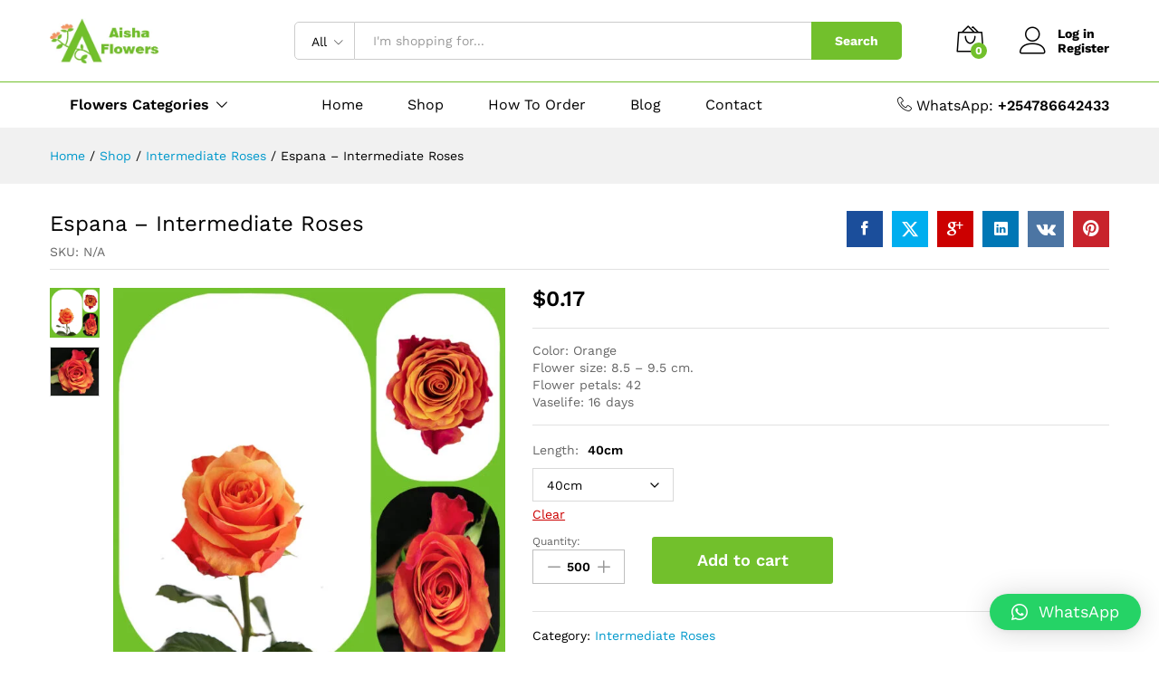

--- FILE ---
content_type: text/html; charset=UTF-8
request_url: https://aishaflowers.com/espana-intermediate-roses/
body_size: 33224
content:
<!DOCTYPE html>
<html lang="en-US">
<head>
    <meta charset="UTF-8">
    <meta name="viewport" content="width=device-width, initial-scale=1">
    <link rel="pingback" href="https://aishaflowers.com/xmlrpc.php">

		<link rel="preload" href="https://aishaflowers.com/wp-content/themes/martfury/fonts/linearicons.woff2" as="font" type="font/woff2" crossorigin>
	<link rel="preload" href="https://aishaflowers.com/wp-content/themes/martfury/fonts/eleganticons.woff2" as="font" type="font/woff2" crossorigin>
	<link rel="preload" href="https://aishaflowers.com/wp-content/themes/martfury/fonts/ionicons.woff2" as="font" type="font/woff2" crossorigin>
	<meta name='robots' content='index, follow, max-image-preview:large, max-snippet:-1, max-video-preview:-1' />
<script>window._wca = window._wca || [];</script>

	<!-- This site is optimized with the Yoast SEO Premium plugin v25.5 (Yoast SEO v25.5) - https://yoast.com/wordpress/plugins/seo/ -->
	<title>Espana - Intermediate Roses - Aisha Flowers</title>
	<meta name="description" content="Espana - Intermediate Roses is Orange color. Sold in: Batches of 10 stems; Quality: A1. Available all year round and has a good stem length." />
	<link rel="canonical" href="https://aishaflowers.com/espana-intermediate-roses/" />
	<meta property="og:locale" content="en_US" />
	<meta property="og:type" content="product" />
	<meta property="og:title" content="Espana - Intermediate Roses" />
	<meta property="og:description" content="Espana - Intermediate Roses is Orange color. Sold in: Batches of 10 stems; Quality: A1. Available all year round and has a good stem length." />
	<meta property="og:url" content="https://aishaflowers.com/espana-intermediate-roses/" />
	<meta property="og:site_name" content="Aisha Flowers" />
	<meta property="article:modified_time" content="2023-07-06T08:54:06+00:00" />
	<meta property="og:image" content="https://aishaflowers.com/wp-content/uploads/2021/11/Espana-intermediate-roses.jpg" />
	<meta property="og:image:width" content="1080" />
	<meta property="og:image:height" content="1080" />
	<meta property="og:image:type" content="image/jpeg" /><meta property="og:image" content="https://aishaflowers.com/wp-content/uploads/2021/11/Espana.jpg" />
	<meta property="og:image:width" content="1080" />
	<meta property="og:image:height" content="1080" />
	<meta property="og:image:type" content="image/jpeg" />
	<meta name="twitter:card" content="summary_large_image" />
	<meta name="twitter:label1" content="Availability" />
	<meta name="twitter:data1" content="In stock" />
	<script type="application/ld+json" class="yoast-schema-graph">{"@context":"https://schema.org","@graph":[{"@type":["WebPage","ItemPage"],"@id":"https://aishaflowers.com/espana-intermediate-roses/","url":"https://aishaflowers.com/espana-intermediate-roses/","name":"Espana - Intermediate Roses - Aisha Flowers","isPartOf":{"@id":"https://aishaflowers.com/#website"},"primaryImageOfPage":{"@id":"https://aishaflowers.com/espana-intermediate-roses/#primaryimage"},"image":{"@id":"https://aishaflowers.com/espana-intermediate-roses/#primaryimage"},"thumbnailUrl":"https://aishaflowers.com/wp-content/uploads/2021/11/Espana-intermediate-roses.jpg","description":"Espana - Intermediate Roses is Orange color. Sold in: Batches of 10 stems; Quality: A1. Available all year round and has a good stem length.","breadcrumb":{"@id":"https://aishaflowers.com/espana-intermediate-roses/#breadcrumb"},"inLanguage":"en-US","potentialAction":{"@type":"BuyAction","target":"https://aishaflowers.com/espana-intermediate-roses/"}},{"@type":"ImageObject","inLanguage":"en-US","@id":"https://aishaflowers.com/espana-intermediate-roses/#primaryimage","url":"https://aishaflowers.com/wp-content/uploads/2021/11/Espana-intermediate-roses.jpg","contentUrl":"https://aishaflowers.com/wp-content/uploads/2021/11/Espana-intermediate-roses.jpg","width":1080,"height":1080},{"@type":"BreadcrumbList","@id":"https://aishaflowers.com/espana-intermediate-roses/#breadcrumb","itemListElement":[{"@type":"ListItem","position":1,"name":"Home","item":"https://aishaflowers.com/"},{"@type":"ListItem","position":2,"name":"Shop","item":"https://aishaflowers.com/shop/"},{"@type":"ListItem","position":3,"name":"Espana &#8211; Intermediate Roses"}]},{"@type":"WebSite","@id":"https://aishaflowers.com/#website","url":"https://aishaflowers.com/","name":"Aisha Flowers","description":"Wholesale Flowers Direct From Farm","potentialAction":[{"@type":"SearchAction","target":{"@type":"EntryPoint","urlTemplate":"https://aishaflowers.com/?s={search_term_string}"},"query-input":{"@type":"PropertyValueSpecification","valueRequired":true,"valueName":"search_term_string"}}],"inLanguage":"en-US"}]}</script>
	<meta property="og:availability" content="instock" />
	<meta property="product:availability" content="instock" />
	<meta property="product:condition" content="new" />
	<!-- / Yoast SEO Premium plugin. -->


<link rel='dns-prefetch' href='//stats.wp.com' />
<link rel='dns-prefetch' href='//secure.gravatar.com' />
<link rel='dns-prefetch' href='//www.googletagmanager.com' />
<link rel='dns-prefetch' href='//accounts.google.com' />
<link rel='dns-prefetch' href='//v0.wordpress.com' />
<link rel='preconnect' href='//c0.wp.com' />
<link rel="alternate" type="application/rss+xml" title="Aisha Flowers &raquo; Feed" href="https://aishaflowers.com/feed/" />
<link rel="alternate" type="application/rss+xml" title="Aisha Flowers &raquo; Comments Feed" href="https://aishaflowers.com/comments/feed/" />
<script type="text/javascript" id="wpp-js" src="https://aishaflowers.com/wp-content/plugins/wordpress-popular-posts/assets/js/wpp.min.js?ver=7.3.5" data-sampling="0" data-sampling-rate="100" data-api-url="https://aishaflowers.com/wp-json/wordpress-popular-posts" data-post-id="41262" data-token="c49f9e7cb4" data-lang="0" data-debug="0"></script>
<link rel="alternate" title="oEmbed (JSON)" type="application/json+oembed" href="https://aishaflowers.com/wp-json/oembed/1.0/embed?url=https%3A%2F%2Faishaflowers.com%2Fespana-intermediate-roses%2F" />
<link rel="alternate" title="oEmbed (XML)" type="text/xml+oembed" href="https://aishaflowers.com/wp-json/oembed/1.0/embed?url=https%3A%2F%2Faishaflowers.com%2Fespana-intermediate-roses%2F&#038;format=xml" />
<style id='wp-img-auto-sizes-contain-inline-css' type='text/css'>
img:is([sizes=auto i],[sizes^="auto," i]){contain-intrinsic-size:3000px 1500px}
/*# sourceURL=wp-img-auto-sizes-contain-inline-css */
</style>
<style id='wp-emoji-styles-inline-css' type='text/css'>

	img.wp-smiley, img.emoji {
		display: inline !important;
		border: none !important;
		box-shadow: none !important;
		height: 1em !important;
		width: 1em !important;
		margin: 0 0.07em !important;
		vertical-align: -0.1em !important;
		background: none !important;
		padding: 0 !important;
	}
/*# sourceURL=wp-emoji-styles-inline-css */
</style>
<link rel='stylesheet' id='wp-block-library-css' href='https://c0.wp.com/c/6.9/wp-includes/css/dist/block-library/style.min.css' type='text/css' media='all' />
<link rel='stylesheet' id='wc-blocks-style-css' href='https://c0.wp.com/p/woocommerce/10.2.3/assets/client/blocks/wc-blocks.css' type='text/css' media='all' />
<style id='global-styles-inline-css' type='text/css'>
:root{--wp--preset--aspect-ratio--square: 1;--wp--preset--aspect-ratio--4-3: 4/3;--wp--preset--aspect-ratio--3-4: 3/4;--wp--preset--aspect-ratio--3-2: 3/2;--wp--preset--aspect-ratio--2-3: 2/3;--wp--preset--aspect-ratio--16-9: 16/9;--wp--preset--aspect-ratio--9-16: 9/16;--wp--preset--color--black: #000000;--wp--preset--color--cyan-bluish-gray: #abb8c3;--wp--preset--color--white: #ffffff;--wp--preset--color--pale-pink: #f78da7;--wp--preset--color--vivid-red: #cf2e2e;--wp--preset--color--luminous-vivid-orange: #ff6900;--wp--preset--color--luminous-vivid-amber: #fcb900;--wp--preset--color--light-green-cyan: #7bdcb5;--wp--preset--color--vivid-green-cyan: #00d084;--wp--preset--color--pale-cyan-blue: #8ed1fc;--wp--preset--color--vivid-cyan-blue: #0693e3;--wp--preset--color--vivid-purple: #9b51e0;--wp--preset--gradient--vivid-cyan-blue-to-vivid-purple: linear-gradient(135deg,rgb(6,147,227) 0%,rgb(155,81,224) 100%);--wp--preset--gradient--light-green-cyan-to-vivid-green-cyan: linear-gradient(135deg,rgb(122,220,180) 0%,rgb(0,208,130) 100%);--wp--preset--gradient--luminous-vivid-amber-to-luminous-vivid-orange: linear-gradient(135deg,rgb(252,185,0) 0%,rgb(255,105,0) 100%);--wp--preset--gradient--luminous-vivid-orange-to-vivid-red: linear-gradient(135deg,rgb(255,105,0) 0%,rgb(207,46,46) 100%);--wp--preset--gradient--very-light-gray-to-cyan-bluish-gray: linear-gradient(135deg,rgb(238,238,238) 0%,rgb(169,184,195) 100%);--wp--preset--gradient--cool-to-warm-spectrum: linear-gradient(135deg,rgb(74,234,220) 0%,rgb(151,120,209) 20%,rgb(207,42,186) 40%,rgb(238,44,130) 60%,rgb(251,105,98) 80%,rgb(254,248,76) 100%);--wp--preset--gradient--blush-light-purple: linear-gradient(135deg,rgb(255,206,236) 0%,rgb(152,150,240) 100%);--wp--preset--gradient--blush-bordeaux: linear-gradient(135deg,rgb(254,205,165) 0%,rgb(254,45,45) 50%,rgb(107,0,62) 100%);--wp--preset--gradient--luminous-dusk: linear-gradient(135deg,rgb(255,203,112) 0%,rgb(199,81,192) 50%,rgb(65,88,208) 100%);--wp--preset--gradient--pale-ocean: linear-gradient(135deg,rgb(255,245,203) 0%,rgb(182,227,212) 50%,rgb(51,167,181) 100%);--wp--preset--gradient--electric-grass: linear-gradient(135deg,rgb(202,248,128) 0%,rgb(113,206,126) 100%);--wp--preset--gradient--midnight: linear-gradient(135deg,rgb(2,3,129) 0%,rgb(40,116,252) 100%);--wp--preset--font-size--small: 13px;--wp--preset--font-size--medium: 20px;--wp--preset--font-size--large: 36px;--wp--preset--font-size--x-large: 42px;--wp--preset--spacing--20: 0.44rem;--wp--preset--spacing--30: 0.67rem;--wp--preset--spacing--40: 1rem;--wp--preset--spacing--50: 1.5rem;--wp--preset--spacing--60: 2.25rem;--wp--preset--spacing--70: 3.38rem;--wp--preset--spacing--80: 5.06rem;--wp--preset--shadow--natural: 6px 6px 9px rgba(0, 0, 0, 0.2);--wp--preset--shadow--deep: 12px 12px 50px rgba(0, 0, 0, 0.4);--wp--preset--shadow--sharp: 6px 6px 0px rgba(0, 0, 0, 0.2);--wp--preset--shadow--outlined: 6px 6px 0px -3px rgb(255, 255, 255), 6px 6px rgb(0, 0, 0);--wp--preset--shadow--crisp: 6px 6px 0px rgb(0, 0, 0);}:where(.is-layout-flex){gap: 0.5em;}:where(.is-layout-grid){gap: 0.5em;}body .is-layout-flex{display: flex;}.is-layout-flex{flex-wrap: wrap;align-items: center;}.is-layout-flex > :is(*, div){margin: 0;}body .is-layout-grid{display: grid;}.is-layout-grid > :is(*, div){margin: 0;}:where(.wp-block-columns.is-layout-flex){gap: 2em;}:where(.wp-block-columns.is-layout-grid){gap: 2em;}:where(.wp-block-post-template.is-layout-flex){gap: 1.25em;}:where(.wp-block-post-template.is-layout-grid){gap: 1.25em;}.has-black-color{color: var(--wp--preset--color--black) !important;}.has-cyan-bluish-gray-color{color: var(--wp--preset--color--cyan-bluish-gray) !important;}.has-white-color{color: var(--wp--preset--color--white) !important;}.has-pale-pink-color{color: var(--wp--preset--color--pale-pink) !important;}.has-vivid-red-color{color: var(--wp--preset--color--vivid-red) !important;}.has-luminous-vivid-orange-color{color: var(--wp--preset--color--luminous-vivid-orange) !important;}.has-luminous-vivid-amber-color{color: var(--wp--preset--color--luminous-vivid-amber) !important;}.has-light-green-cyan-color{color: var(--wp--preset--color--light-green-cyan) !important;}.has-vivid-green-cyan-color{color: var(--wp--preset--color--vivid-green-cyan) !important;}.has-pale-cyan-blue-color{color: var(--wp--preset--color--pale-cyan-blue) !important;}.has-vivid-cyan-blue-color{color: var(--wp--preset--color--vivid-cyan-blue) !important;}.has-vivid-purple-color{color: var(--wp--preset--color--vivid-purple) !important;}.has-black-background-color{background-color: var(--wp--preset--color--black) !important;}.has-cyan-bluish-gray-background-color{background-color: var(--wp--preset--color--cyan-bluish-gray) !important;}.has-white-background-color{background-color: var(--wp--preset--color--white) !important;}.has-pale-pink-background-color{background-color: var(--wp--preset--color--pale-pink) !important;}.has-vivid-red-background-color{background-color: var(--wp--preset--color--vivid-red) !important;}.has-luminous-vivid-orange-background-color{background-color: var(--wp--preset--color--luminous-vivid-orange) !important;}.has-luminous-vivid-amber-background-color{background-color: var(--wp--preset--color--luminous-vivid-amber) !important;}.has-light-green-cyan-background-color{background-color: var(--wp--preset--color--light-green-cyan) !important;}.has-vivid-green-cyan-background-color{background-color: var(--wp--preset--color--vivid-green-cyan) !important;}.has-pale-cyan-blue-background-color{background-color: var(--wp--preset--color--pale-cyan-blue) !important;}.has-vivid-cyan-blue-background-color{background-color: var(--wp--preset--color--vivid-cyan-blue) !important;}.has-vivid-purple-background-color{background-color: var(--wp--preset--color--vivid-purple) !important;}.has-black-border-color{border-color: var(--wp--preset--color--black) !important;}.has-cyan-bluish-gray-border-color{border-color: var(--wp--preset--color--cyan-bluish-gray) !important;}.has-white-border-color{border-color: var(--wp--preset--color--white) !important;}.has-pale-pink-border-color{border-color: var(--wp--preset--color--pale-pink) !important;}.has-vivid-red-border-color{border-color: var(--wp--preset--color--vivid-red) !important;}.has-luminous-vivid-orange-border-color{border-color: var(--wp--preset--color--luminous-vivid-orange) !important;}.has-luminous-vivid-amber-border-color{border-color: var(--wp--preset--color--luminous-vivid-amber) !important;}.has-light-green-cyan-border-color{border-color: var(--wp--preset--color--light-green-cyan) !important;}.has-vivid-green-cyan-border-color{border-color: var(--wp--preset--color--vivid-green-cyan) !important;}.has-pale-cyan-blue-border-color{border-color: var(--wp--preset--color--pale-cyan-blue) !important;}.has-vivid-cyan-blue-border-color{border-color: var(--wp--preset--color--vivid-cyan-blue) !important;}.has-vivid-purple-border-color{border-color: var(--wp--preset--color--vivid-purple) !important;}.has-vivid-cyan-blue-to-vivid-purple-gradient-background{background: var(--wp--preset--gradient--vivid-cyan-blue-to-vivid-purple) !important;}.has-light-green-cyan-to-vivid-green-cyan-gradient-background{background: var(--wp--preset--gradient--light-green-cyan-to-vivid-green-cyan) !important;}.has-luminous-vivid-amber-to-luminous-vivid-orange-gradient-background{background: var(--wp--preset--gradient--luminous-vivid-amber-to-luminous-vivid-orange) !important;}.has-luminous-vivid-orange-to-vivid-red-gradient-background{background: var(--wp--preset--gradient--luminous-vivid-orange-to-vivid-red) !important;}.has-very-light-gray-to-cyan-bluish-gray-gradient-background{background: var(--wp--preset--gradient--very-light-gray-to-cyan-bluish-gray) !important;}.has-cool-to-warm-spectrum-gradient-background{background: var(--wp--preset--gradient--cool-to-warm-spectrum) !important;}.has-blush-light-purple-gradient-background{background: var(--wp--preset--gradient--blush-light-purple) !important;}.has-blush-bordeaux-gradient-background{background: var(--wp--preset--gradient--blush-bordeaux) !important;}.has-luminous-dusk-gradient-background{background: var(--wp--preset--gradient--luminous-dusk) !important;}.has-pale-ocean-gradient-background{background: var(--wp--preset--gradient--pale-ocean) !important;}.has-electric-grass-gradient-background{background: var(--wp--preset--gradient--electric-grass) !important;}.has-midnight-gradient-background{background: var(--wp--preset--gradient--midnight) !important;}.has-small-font-size{font-size: var(--wp--preset--font-size--small) !important;}.has-medium-font-size{font-size: var(--wp--preset--font-size--medium) !important;}.has-large-font-size{font-size: var(--wp--preset--font-size--large) !important;}.has-x-large-font-size{font-size: var(--wp--preset--font-size--x-large) !important;}
/*# sourceURL=global-styles-inline-css */
</style>

<style id='classic-theme-styles-inline-css' type='text/css'>
/*! This file is auto-generated */
.wp-block-button__link{color:#fff;background-color:#32373c;border-radius:9999px;box-shadow:none;text-decoration:none;padding:calc(.667em + 2px) calc(1.333em + 2px);font-size:1.125em}.wp-block-file__button{background:#32373c;color:#fff;text-decoration:none}
/*# sourceURL=/wp-includes/css/classic-themes.min.css */
</style>
<link rel='stylesheet' id='contact-form-7-css' href='https://aishaflowers.com/wp-content/plugins/contact-form-7/includes/css/styles.css?ver=6.1.2' type='text/css' media='all' />
<link rel='stylesheet' id='woocommerce-pdf-invoice-generator-css' href='https://aishaflowers.com/wp-content/plugins/rtwwcpig-woocommerce-pdf-invoice-generator/public/css/rtwwcpig-woocommerce-pdf-invoice-generator-public.css?ver=2.5.0' type='text/css' media='all' />
<link rel='stylesheet' id='woocommerce-general-css' href='https://c0.wp.com/p/woocommerce/10.2.3/assets/css/woocommerce.css' type='text/css' media='all' />
<style id='woocommerce-inline-inline-css' type='text/css'>
.woocommerce form .form-row .required { visibility: visible; }
/*# sourceURL=woocommerce-inline-inline-css */
</style>
<link rel='stylesheet' id='wordpress-popular-posts-css-css' href='https://aishaflowers.com/wp-content/plugins/wordpress-popular-posts/assets/css/wpp.css?ver=7.3.5' type='text/css' media='all' />
<link rel='stylesheet' id='brands-styles-css' href='https://c0.wp.com/p/woocommerce/10.2.3/assets/css/brands.css' type='text/css' media='all' />
<link rel='stylesheet' id='woo-slg-public-style-css' href='https://aishaflowers.com/wp-content/plugins/woo-social-login/includes/css/style-public.css?ver=2.7.6' type='text/css' media='all' />
<link rel='stylesheet' id='martfury-fonts-css' href='https://fonts.googleapis.com/css?family=Work+Sans%3A300%2C400%2C500%2C600%2C700%7CLibre+Baskerville%3A400%2C700&#038;subset=latin%2Clatin-ext&#038;ver=20170801' type='text/css' media='all' />
<link rel='stylesheet' id='linearicons-css' href='https://aishaflowers.com/wp-content/themes/martfury/css/linearicons.min.css?ver=1.0.0' type='text/css' media='all' />
<link rel='stylesheet' id='ionicons-css' href='https://aishaflowers.com/wp-content/themes/martfury/css/ionicons.min.css?ver=2.0.0' type='text/css' media='all' />
<link rel='stylesheet' id='eleganticons-css' href='https://aishaflowers.com/wp-content/themes/martfury/css/eleganticons.min.css?ver=1.0.0' type='text/css' media='all' />
<link rel='stylesheet' id='font-awesome-css' href='https://aishaflowers.com/wp-content/themes/martfury/css/font-awesome.min.css?ver=4.7.0' type='text/css' media='all' />
<link rel='stylesheet' id='bootstrap-css' href='https://aishaflowers.com/wp-content/themes/martfury/css/bootstrap.min.css?ver=3.3.7' type='text/css' media='all' />
<link rel='stylesheet' id='martfury-css' href='https://aishaflowers.com/wp-content/themes/martfury/style.css?ver=20221213' type='text/css' media='all' />
<style id='martfury-inline-css' type='text/css'>
.site-header .logo img  {height:50px; }	/* Color Scheme */

	/* Color */

	body {
		--mf-primary-color: #72c02c;
		--mf-background-primary-color: #72c02c;
		--mf-border-primary-color: #72c02c;
	}

	.widget_shopping_cart_content .woocommerce-mini-cart__buttons .checkout,
	 .header-layout-4 .topbar:not(.header-bar),
	 .header-layout-3 .topbar:not(.header-bar){
		background-color: #63b11d;
	}

h1{letter-spacing: 0px;color: #72c02c;}.entry-content h2, .woocommerce div.product .woocommerce-tabs .panel h2{letter-spacing: 0px;color: #72c02c;}h3{letter-spacing: 0px;color: #72c02c;}.entry-content h4, .woocommerce div.product .woocommerce-tabs .panel h4{letter-spacing: 0px;color: #72c02c;}.entry-content h5, .woocommerce div.product .woocommerce-tabs .panel h5{letter-spacing: 0px;color: #72c02c;}.entry-content h6, .woocommerce div.product .woocommerce-tabs .panel h6{letter-spacing: 0px;color: #72c02c;}#site-header .main-menu {border-color:#72c02c; border-bottom: none}#site-header .header-bar .widget:after {background-color:#72c02c}#site-header .primary-nav > ul > li.current-menu-parent > a, #site-header .primary-nav > ul > li.current-menu-item > a, #site-header .primary-nav > ul > li.current-menu-ancestor > a{color:#72c02c}.site-footer .footer-newsletter, .site-footer .footer-info, .site-footer .footer-widgets, .site-footer .footer-links {border-color:#72c02c}.site-footer .footer-info .info-item-sep:after {background-color:#72c02c}.site-footer h1, .site-footer h2, .site-footer h3, .site-footer h4, .site-footer h5, .site-footer h6, .site-footer .widget .widget-title {color:#72c02c}#nprogress .bar {background-color:#72c02c}
/*# sourceURL=martfury-inline-css */
</style>
<link rel='stylesheet' id='photoswipe-css' href='https://c0.wp.com/p/woocommerce/10.2.3/assets/css/photoswipe/photoswipe.min.css' type='text/css' media='all' />
<link rel='stylesheet' id='photoswipe-default-skin-css' href='https://c0.wp.com/p/woocommerce/10.2.3/assets/css/photoswipe/default-skin/default-skin.min.css' type='text/css' media='all' />
<link rel='stylesheet' id='tawc-deals-css' href='https://aishaflowers.com/wp-content/plugins/woocommerce-deals/assets/css/tawc-deals.css?ver=1.0.0' type='text/css' media='all' />
<link rel='stylesheet' id='martfury-product-bought-together-css' href='https://aishaflowers.com/wp-content/themes/martfury/inc/modules/product-bought-together/assets/product-bought-together.css?ver=1.0.0' type='text/css' media='all' />
<link rel='stylesheet' id='qlwapp-css' href='https://aishaflowers.com/wp-content/plugins/wp-whatsapp-chat/build/frontend/css/style.css?ver=7.4.4' type='text/css' media='all' />
<style id='wc-product-table-head-inline-css' type='text/css'>
table.wc-product-table { visibility: hidden; }
/*# sourceURL=wc-product-table-head-inline-css */
</style>
<script type="text/template" id="tmpl-variation-template">
	<div class="woocommerce-variation-description">{{{ data.variation.variation_description }}}</div>
	<div class="woocommerce-variation-price">{{{ data.variation.price_html }}}</div>
	<div class="woocommerce-variation-availability">{{{ data.variation.availability_html }}}</div>
</script>
<script type="text/template" id="tmpl-unavailable-variation-template">
	<p role="alert">Sorry, this product is unavailable. Please choose a different combination.</p>
</script>
<script type="text/javascript" src="https://c0.wp.com/c/6.9/wp-includes/js/jquery/jquery.min.js" id="jquery-core-js"></script>
<script type="text/javascript" src="https://c0.wp.com/c/6.9/wp-includes/js/jquery/jquery-migrate.min.js" id="jquery-migrate-js"></script>
<script type="text/javascript" src="https://c0.wp.com/p/woocommerce/10.2.3/assets/js/jquery-blockui/jquery.blockUI.min.js" id="jquery-blockui-js" data-wp-strategy="defer"></script>
<script type="text/javascript" id="wc-add-to-cart-js-extra">
/* <![CDATA[ */
var wc_add_to_cart_params = {"ajax_url":"/wp-admin/admin-ajax.php","wc_ajax_url":"/?wc-ajax=%%endpoint%%","i18n_view_cart":"View cart","cart_url":"https://aishaflowers.com/cart/","is_cart":"","cart_redirect_after_add":"no"};
//# sourceURL=wc-add-to-cart-js-extra
/* ]]> */
</script>
<script type="text/javascript" src="https://c0.wp.com/p/woocommerce/10.2.3/assets/js/frontend/add-to-cart.min.js" id="wc-add-to-cart-js" data-wp-strategy="defer"></script>
<script type="text/javascript" src="https://c0.wp.com/p/woocommerce/10.2.3/assets/js/zoom/jquery.zoom.min.js" id="zoom-js" defer="defer" data-wp-strategy="defer"></script>
<script type="text/javascript" src="https://c0.wp.com/p/woocommerce/10.2.3/assets/js/flexslider/jquery.flexslider.min.js" id="flexslider-js" defer="defer" data-wp-strategy="defer"></script>
<script type="text/javascript" id="wc-single-product-js-extra">
/* <![CDATA[ */
var wc_single_product_params = {"i18n_required_rating_text":"Please select a rating","i18n_rating_options":["1 of 5 stars","2 of 5 stars","3 of 5 stars","4 of 5 stars","5 of 5 stars"],"i18n_product_gallery_trigger_text":"View full-screen image gallery","review_rating_required":"yes","flexslider":{"rtl":false,"animation":"slide","smoothHeight":true,"directionNav":false,"controlNav":"thumbnails","slideshow":false,"animationSpeed":500,"animationLoop":false,"allowOneSlide":false},"zoom_enabled":"1","zoom_options":[],"photoswipe_enabled":"","photoswipe_options":{"shareEl":false,"closeOnScroll":false,"history":false,"hideAnimationDuration":0,"showAnimationDuration":0},"flexslider_enabled":"1"};
//# sourceURL=wc-single-product-js-extra
/* ]]> */
</script>
<script type="text/javascript" src="https://c0.wp.com/p/woocommerce/10.2.3/assets/js/frontend/single-product.min.js" id="wc-single-product-js" defer="defer" data-wp-strategy="defer"></script>
<script type="text/javascript" src="https://c0.wp.com/p/woocommerce/10.2.3/assets/js/js-cookie/js.cookie.min.js" id="js-cookie-js" defer="defer" data-wp-strategy="defer"></script>
<script type="text/javascript" id="woocommerce-js-extra">
/* <![CDATA[ */
var woocommerce_params = {"ajax_url":"/wp-admin/admin-ajax.php","wc_ajax_url":"/?wc-ajax=%%endpoint%%","i18n_password_show":"Show password","i18n_password_hide":"Hide password"};
//# sourceURL=woocommerce-js-extra
/* ]]> */
</script>
<script type="text/javascript" src="https://c0.wp.com/p/woocommerce/10.2.3/assets/js/frontend/woocommerce.min.js" id="woocommerce-js" defer="defer" data-wp-strategy="defer"></script>
<script type="text/javascript" src="https://aishaflowers.com/wp-content/plugins/js_composer/assets/js/vendors/woocommerce-add-to-cart.js?ver=8.5" id="vc_woocommerce-add-to-cart-js-js"></script>
<script type="text/javascript" src="https://aishaflowers.com/wp-content/plugins/woocommerce-min-max-quantities/assets/js/frontend/validate.min.js?ver=5.0.1" id="wc-mmq-frontend-js" defer="defer" data-wp-strategy="defer"></script>
<script type="text/javascript" src="https://c0.wp.com/c/6.9/wp-includes/js/underscore.min.js" id="underscore-js"></script>
<script type="text/javascript" id="wp-util-js-extra">
/* <![CDATA[ */
var _wpUtilSettings = {"ajax":{"url":"/wp-admin/admin-ajax.php"}};
//# sourceURL=wp-util-js-extra
/* ]]> */
</script>
<script type="text/javascript" src="https://c0.wp.com/c/6.9/wp-includes/js/wp-util.min.js" id="wp-util-js"></script>
<script type="text/javascript" id="wc-add-to-cart-variation-js-extra">
/* <![CDATA[ */
var wc_add_to_cart_variation_params = {"wc_ajax_url":"/?wc-ajax=%%endpoint%%","i18n_no_matching_variations_text":"Sorry, no products matched your selection. Please choose a different combination.","i18n_make_a_selection_text":"Please select some product options before adding this product to your cart.","i18n_unavailable_text":"Sorry, this product is unavailable. Please choose a different combination.","i18n_reset_alert_text":"Your selection has been reset. Please select some product options before adding this product to your cart."};
//# sourceURL=wc-add-to-cart-variation-js-extra
/* ]]> */
</script>
<script type="text/javascript" src="https://c0.wp.com/p/woocommerce/10.2.3/assets/js/frontend/add-to-cart-variation.min.js" id="wc-add-to-cart-variation-js" defer="defer" data-wp-strategy="defer"></script>
<script type="text/javascript" src="https://aishaflowers.com/wp-content/themes/martfury/js/plugins/waypoints.min.js?ver=2.0.2" id="waypoints-js"></script>
<script type="text/javascript" src="https://stats.wp.com/s-202604.js" id="woocommerce-analytics-js" defer="defer" data-wp-strategy="defer"></script>
<script type="text/javascript" id="martfury-product-bought-together-js-extra">
/* <![CDATA[ */
var martfuryPbt = {"currency_pos":"left","currency_symbol":"$","thousand_sep":",","decimal_sep":".","price_decimals":"2","check_all":"yes","pbt_alert":"Please select a purchasable variation for [name] before adding this product to the cart.","pbt_alert_multiple":"Please select a purchasable variation for the selected variable products before adding them to the cart."};
//# sourceURL=martfury-product-bought-together-js-extra
/* ]]> */
</script>
<script type="text/javascript" src="https://aishaflowers.com/wp-content/themes/martfury/inc/modules/product-bought-together/assets/product-bought-together.js?ver=1.0.0" id="martfury-product-bought-together-js"></script>
<script type="text/javascript" id="wc-cart-fragments-js-extra">
/* <![CDATA[ */
var wc_cart_fragments_params = {"ajax_url":"/wp-admin/admin-ajax.php","wc_ajax_url":"/?wc-ajax=%%endpoint%%","cart_hash_key":"wc_cart_hash_d808bb900145b95aa8c4af74837c11d9","fragment_name":"wc_fragments_d808bb900145b95aa8c4af74837c11d9","request_timeout":"5000"};
//# sourceURL=wc-cart-fragments-js-extra
/* ]]> */
</script>
<script type="text/javascript" src="https://c0.wp.com/p/woocommerce/10.2.3/assets/js/frontend/cart-fragments.min.js" id="wc-cart-fragments-js" defer="defer" data-wp-strategy="defer"></script>

<!-- Google tag (gtag.js) snippet added by Site Kit -->
<!-- Google Analytics snippet added by Site Kit -->
<script type="text/javascript" src="https://www.googletagmanager.com/gtag/js?id=G-TDREZ1EMYF" id="google_gtagjs-js" async></script>
<script type="text/javascript" id="google_gtagjs-js-after">
/* <![CDATA[ */
window.dataLayer = window.dataLayer || [];function gtag(){dataLayer.push(arguments);}
gtag("set","linker",{"domains":["aishaflowers.com"]});
gtag("js", new Date());
gtag("set", "developer_id.dZTNiMT", true);
gtag("config", "G-TDREZ1EMYF");
//# sourceURL=google_gtagjs-js-after
/* ]]> */
</script>
<script type="text/javascript" id="wc-settings-dep-in-header-js-after">
/* <![CDATA[ */
console.warn( "Scripts that have a dependency on [wc-settings, wc-blocks-checkout] must be loaded in the footer, automatewoo-marketing-optin-editor-script was registered to load in the header, but has been switched to load in the footer instead. See https://github.com/woocommerce/woocommerce-gutenberg-products-block/pull/5059" );
//# sourceURL=wc-settings-dep-in-header-js-after
/* ]]> */
</script>
<script type="text/javascript" src="https://aishaflowers.com/wp-content/plugins/woo-social-login/includes/js/sdk/google/api_client.js?ver=2.7.6" id="woo-slg-google-api-client-js"></script>
<script></script><link rel="https://api.w.org/" href="https://aishaflowers.com/wp-json/" /><link rel="alternate" title="JSON" type="application/json" href="https://aishaflowers.com/wp-json/wp/v2/product/41262" /><link rel="EditURI" type="application/rsd+xml" title="RSD" href="https://aishaflowers.com/xmlrpc.php?rsd" />
<meta name="generator" content="WordPress 6.9" />
<meta name="generator" content="WooCommerce 10.2.3" />
<meta name="generator" content="Site Kit by Google 1.170.0" /><script>  var el_i13_login_captcha=null; var el_i13_register_captcha=null; </script>	<style>img#wpstats{display:none}</style>
		            <style id="wpp-loading-animation-styles">@-webkit-keyframes bgslide{from{background-position-x:0}to{background-position-x:-200%}}@keyframes bgslide{from{background-position-x:0}to{background-position-x:-200%}}.wpp-widget-block-placeholder,.wpp-shortcode-placeholder{margin:0 auto;width:60px;height:3px;background:#dd3737;background:linear-gradient(90deg,#dd3737 0%,#571313 10%,#dd3737 100%);background-size:200% auto;border-radius:3px;-webkit-animation:bgslide 1s infinite linear;animation:bgslide 1s infinite linear}</style>
            <!-- Google site verification - Google for WooCommerce -->
<meta name="google-site-verification" content="XBz_bjMbJ-lrIlX9Zo1C1EQPagUELin_PBrgNIBWAWQ" />
	<noscript><style>.woocommerce-product-gallery{ opacity: 1 !important; }</style></noscript>
	<style type="text/css">.recentcomments a{display:inline !important;padding:0 !important;margin:0 !important;}</style><meta name="generator" content="Powered by WPBakery Page Builder - drag and drop page builder for WordPress."/>
<meta name="generator" content="Powered by Slider Revolution 6.7.35 - responsive, Mobile-Friendly Slider Plugin for WordPress with comfortable drag and drop interface." />
<link rel="icon" href="https://aishaflowers.com/wp-content/uploads/2017/10/cropped-logo-3-32x32.png" sizes="32x32" />
<link rel="icon" href="https://aishaflowers.com/wp-content/uploads/2017/10/cropped-logo-3-192x192.png" sizes="192x192" />
<link rel="apple-touch-icon" href="https://aishaflowers.com/wp-content/uploads/2017/10/cropped-logo-3-180x180.png" />
<meta name="msapplication-TileImage" content="https://aishaflowers.com/wp-content/uploads/2017/10/cropped-logo-3-270x270.png" />
<script data-jetpack-boost="ignore">function setREVStartSize(e){
			//window.requestAnimationFrame(function() {
				window.RSIW = window.RSIW===undefined ? window.innerWidth : window.RSIW;
				window.RSIH = window.RSIH===undefined ? window.innerHeight : window.RSIH;
				try {
					var pw = document.getElementById(e.c).parentNode.offsetWidth,
						newh;
					pw = pw===0 || isNaN(pw) || (e.l=="fullwidth" || e.layout=="fullwidth") ? window.RSIW : pw;
					e.tabw = e.tabw===undefined ? 0 : parseInt(e.tabw);
					e.thumbw = e.thumbw===undefined ? 0 : parseInt(e.thumbw);
					e.tabh = e.tabh===undefined ? 0 : parseInt(e.tabh);
					e.thumbh = e.thumbh===undefined ? 0 : parseInt(e.thumbh);
					e.tabhide = e.tabhide===undefined ? 0 : parseInt(e.tabhide);
					e.thumbhide = e.thumbhide===undefined ? 0 : parseInt(e.thumbhide);
					e.mh = e.mh===undefined || e.mh=="" || e.mh==="auto" ? 0 : parseInt(e.mh,0);
					if(e.layout==="fullscreen" || e.l==="fullscreen")
						newh = Math.max(e.mh,window.RSIH);
					else{
						e.gw = Array.isArray(e.gw) ? e.gw : [e.gw];
						for (var i in e.rl) if (e.gw[i]===undefined || e.gw[i]===0) e.gw[i] = e.gw[i-1];
						e.gh = e.el===undefined || e.el==="" || (Array.isArray(e.el) && e.el.length==0)? e.gh : e.el;
						e.gh = Array.isArray(e.gh) ? e.gh : [e.gh];
						for (var i in e.rl) if (e.gh[i]===undefined || e.gh[i]===0) e.gh[i] = e.gh[i-1];
											
						var nl = new Array(e.rl.length),
							ix = 0,
							sl;
						e.tabw = e.tabhide>=pw ? 0 : e.tabw;
						e.thumbw = e.thumbhide>=pw ? 0 : e.thumbw;
						e.tabh = e.tabhide>=pw ? 0 : e.tabh;
						e.thumbh = e.thumbhide>=pw ? 0 : e.thumbh;
						for (var i in e.rl) nl[i] = e.rl[i]<window.RSIW ? 0 : e.rl[i];
						sl = nl[0];
						for (var i in nl) if (sl>nl[i] && nl[i]>0) { sl = nl[i]; ix=i;}
						var m = pw>(e.gw[ix]+e.tabw+e.thumbw) ? 1 : (pw-(e.tabw+e.thumbw)) / (e.gw[ix]);
						newh =  (e.gh[ix] * m) + (e.tabh + e.thumbh);
					}
					var el = document.getElementById(e.c);
					if (el!==null && el) el.style.height = newh+"px";
					el = document.getElementById(e.c+"_wrapper");
					if (el!==null && el) {
						el.style.height = newh+"px";
						el.style.display = "block";
					}
				} catch(e){
					console.log("Failure at Presize of Slider:" + e)
				}
			//});
		  };</script>
			<style>
				:root {
				--qlwapp-scheme-font-family:inherit;--qlwapp-scheme-font-size:18px;--qlwapp-scheme-icon-size:60px;--qlwapp-scheme-icon-font-size:24px;--qlwapp-scheme-box-message-word-break:break-all;				}
			</style>
			<style id="kirki-inline-styles">/* vietnamese */
@font-face {
  font-family: 'Work Sans';
  font-style: normal;
  font-weight: 400;
  font-display: swap;
  src: url(https://aishaflowers.com/wp-content/fonts/work-sans/QGYsz_wNahGAdqQ43Rh_c6Dpp_k.woff2) format('woff2');
  unicode-range: U+0102-0103, U+0110-0111, U+0128-0129, U+0168-0169, U+01A0-01A1, U+01AF-01B0, U+0300-0301, U+0303-0304, U+0308-0309, U+0323, U+0329, U+1EA0-1EF9, U+20AB;
}
/* latin-ext */
@font-face {
  font-family: 'Work Sans';
  font-style: normal;
  font-weight: 400;
  font-display: swap;
  src: url(https://aishaflowers.com/wp-content/fonts/work-sans/QGYsz_wNahGAdqQ43Rh_cqDpp_k.woff2) format('woff2');
  unicode-range: U+0100-02BA, U+02BD-02C5, U+02C7-02CC, U+02CE-02D7, U+02DD-02FF, U+0304, U+0308, U+0329, U+1D00-1DBF, U+1E00-1E9F, U+1EF2-1EFF, U+2020, U+20A0-20AB, U+20AD-20C0, U+2113, U+2C60-2C7F, U+A720-A7FF;
}
/* latin */
@font-face {
  font-family: 'Work Sans';
  font-style: normal;
  font-weight: 400;
  font-display: swap;
  src: url(https://aishaflowers.com/wp-content/fonts/work-sans/QGYsz_wNahGAdqQ43Rh_fKDp.woff2) format('woff2');
  unicode-range: U+0000-00FF, U+0131, U+0152-0153, U+02BB-02BC, U+02C6, U+02DA, U+02DC, U+0304, U+0308, U+0329, U+2000-206F, U+20AC, U+2122, U+2191, U+2193, U+2212, U+2215, U+FEFF, U+FFFD;
}
/* vietnamese */
@font-face {
  font-family: 'Work Sans';
  font-style: normal;
  font-weight: 600;
  font-display: swap;
  src: url(https://aishaflowers.com/wp-content/fonts/work-sans/QGYsz_wNahGAdqQ43Rh_c6Dpp_k.woff2) format('woff2');
  unicode-range: U+0102-0103, U+0110-0111, U+0128-0129, U+0168-0169, U+01A0-01A1, U+01AF-01B0, U+0300-0301, U+0303-0304, U+0308-0309, U+0323, U+0329, U+1EA0-1EF9, U+20AB;
}
/* latin-ext */
@font-face {
  font-family: 'Work Sans';
  font-style: normal;
  font-weight: 600;
  font-display: swap;
  src: url(https://aishaflowers.com/wp-content/fonts/work-sans/QGYsz_wNahGAdqQ43Rh_cqDpp_k.woff2) format('woff2');
  unicode-range: U+0100-02BA, U+02BD-02C5, U+02C7-02CC, U+02CE-02D7, U+02DD-02FF, U+0304, U+0308, U+0329, U+1D00-1DBF, U+1E00-1E9F, U+1EF2-1EFF, U+2020, U+20A0-20AB, U+20AD-20C0, U+2113, U+2C60-2C7F, U+A720-A7FF;
}
/* latin */
@font-face {
  font-family: 'Work Sans';
  font-style: normal;
  font-weight: 600;
  font-display: swap;
  src: url(https://aishaflowers.com/wp-content/fonts/work-sans/QGYsz_wNahGAdqQ43Rh_fKDp.woff2) format('woff2');
  unicode-range: U+0000-00FF, U+0131, U+0152-0153, U+02BB-02BC, U+02C6, U+02DA, U+02DC, U+0304, U+0308, U+0329, U+2000-206F, U+20AC, U+2122, U+2191, U+2193, U+2212, U+2215, U+FEFF, U+FFFD;
}
/* vietnamese */
@font-face {
  font-family: 'Work Sans';
  font-style: normal;
  font-weight: 700;
  font-display: swap;
  src: url(https://aishaflowers.com/wp-content/fonts/work-sans/QGYsz_wNahGAdqQ43Rh_c6Dpp_k.woff2) format('woff2');
  unicode-range: U+0102-0103, U+0110-0111, U+0128-0129, U+0168-0169, U+01A0-01A1, U+01AF-01B0, U+0300-0301, U+0303-0304, U+0308-0309, U+0323, U+0329, U+1EA0-1EF9, U+20AB;
}
/* latin-ext */
@font-face {
  font-family: 'Work Sans';
  font-style: normal;
  font-weight: 700;
  font-display: swap;
  src: url(https://aishaflowers.com/wp-content/fonts/work-sans/QGYsz_wNahGAdqQ43Rh_cqDpp_k.woff2) format('woff2');
  unicode-range: U+0100-02BA, U+02BD-02C5, U+02C7-02CC, U+02CE-02D7, U+02DD-02FF, U+0304, U+0308, U+0329, U+1D00-1DBF, U+1E00-1E9F, U+1EF2-1EFF, U+2020, U+20A0-20AB, U+20AD-20C0, U+2113, U+2C60-2C7F, U+A720-A7FF;
}
/* latin */
@font-face {
  font-family: 'Work Sans';
  font-style: normal;
  font-weight: 700;
  font-display: swap;
  src: url(https://aishaflowers.com/wp-content/fonts/work-sans/QGYsz_wNahGAdqQ43Rh_fKDp.woff2) format('woff2');
  unicode-range: U+0000-00FF, U+0131, U+0152-0153, U+02BB-02BC, U+02C6, U+02DA, U+02DC, U+0304, U+0308, U+0329, U+2000-206F, U+20AC, U+2122, U+2191, U+2193, U+2212, U+2215, U+FEFF, U+FFFD;
}/* vietnamese */
@font-face {
  font-family: 'Work Sans';
  font-style: normal;
  font-weight: 400;
  font-display: swap;
  src: url(https://aishaflowers.com/wp-content/fonts/work-sans/QGYsz_wNahGAdqQ43Rh_c6Dpp_k.woff2) format('woff2');
  unicode-range: U+0102-0103, U+0110-0111, U+0128-0129, U+0168-0169, U+01A0-01A1, U+01AF-01B0, U+0300-0301, U+0303-0304, U+0308-0309, U+0323, U+0329, U+1EA0-1EF9, U+20AB;
}
/* latin-ext */
@font-face {
  font-family: 'Work Sans';
  font-style: normal;
  font-weight: 400;
  font-display: swap;
  src: url(https://aishaflowers.com/wp-content/fonts/work-sans/QGYsz_wNahGAdqQ43Rh_cqDpp_k.woff2) format('woff2');
  unicode-range: U+0100-02BA, U+02BD-02C5, U+02C7-02CC, U+02CE-02D7, U+02DD-02FF, U+0304, U+0308, U+0329, U+1D00-1DBF, U+1E00-1E9F, U+1EF2-1EFF, U+2020, U+20A0-20AB, U+20AD-20C0, U+2113, U+2C60-2C7F, U+A720-A7FF;
}
/* latin */
@font-face {
  font-family: 'Work Sans';
  font-style: normal;
  font-weight: 400;
  font-display: swap;
  src: url(https://aishaflowers.com/wp-content/fonts/work-sans/QGYsz_wNahGAdqQ43Rh_fKDp.woff2) format('woff2');
  unicode-range: U+0000-00FF, U+0131, U+0152-0153, U+02BB-02BC, U+02C6, U+02DA, U+02DC, U+0304, U+0308, U+0329, U+2000-206F, U+20AC, U+2122, U+2191, U+2193, U+2212, U+2215, U+FEFF, U+FFFD;
}
/* vietnamese */
@font-face {
  font-family: 'Work Sans';
  font-style: normal;
  font-weight: 600;
  font-display: swap;
  src: url(https://aishaflowers.com/wp-content/fonts/work-sans/QGYsz_wNahGAdqQ43Rh_c6Dpp_k.woff2) format('woff2');
  unicode-range: U+0102-0103, U+0110-0111, U+0128-0129, U+0168-0169, U+01A0-01A1, U+01AF-01B0, U+0300-0301, U+0303-0304, U+0308-0309, U+0323, U+0329, U+1EA0-1EF9, U+20AB;
}
/* latin-ext */
@font-face {
  font-family: 'Work Sans';
  font-style: normal;
  font-weight: 600;
  font-display: swap;
  src: url(https://aishaflowers.com/wp-content/fonts/work-sans/QGYsz_wNahGAdqQ43Rh_cqDpp_k.woff2) format('woff2');
  unicode-range: U+0100-02BA, U+02BD-02C5, U+02C7-02CC, U+02CE-02D7, U+02DD-02FF, U+0304, U+0308, U+0329, U+1D00-1DBF, U+1E00-1E9F, U+1EF2-1EFF, U+2020, U+20A0-20AB, U+20AD-20C0, U+2113, U+2C60-2C7F, U+A720-A7FF;
}
/* latin */
@font-face {
  font-family: 'Work Sans';
  font-style: normal;
  font-weight: 600;
  font-display: swap;
  src: url(https://aishaflowers.com/wp-content/fonts/work-sans/QGYsz_wNahGAdqQ43Rh_fKDp.woff2) format('woff2');
  unicode-range: U+0000-00FF, U+0131, U+0152-0153, U+02BB-02BC, U+02C6, U+02DA, U+02DC, U+0304, U+0308, U+0329, U+2000-206F, U+20AC, U+2122, U+2191, U+2193, U+2212, U+2215, U+FEFF, U+FFFD;
}
/* vietnamese */
@font-face {
  font-family: 'Work Sans';
  font-style: normal;
  font-weight: 700;
  font-display: swap;
  src: url(https://aishaflowers.com/wp-content/fonts/work-sans/QGYsz_wNahGAdqQ43Rh_c6Dpp_k.woff2) format('woff2');
  unicode-range: U+0102-0103, U+0110-0111, U+0128-0129, U+0168-0169, U+01A0-01A1, U+01AF-01B0, U+0300-0301, U+0303-0304, U+0308-0309, U+0323, U+0329, U+1EA0-1EF9, U+20AB;
}
/* latin-ext */
@font-face {
  font-family: 'Work Sans';
  font-style: normal;
  font-weight: 700;
  font-display: swap;
  src: url(https://aishaflowers.com/wp-content/fonts/work-sans/QGYsz_wNahGAdqQ43Rh_cqDpp_k.woff2) format('woff2');
  unicode-range: U+0100-02BA, U+02BD-02C5, U+02C7-02CC, U+02CE-02D7, U+02DD-02FF, U+0304, U+0308, U+0329, U+1D00-1DBF, U+1E00-1E9F, U+1EF2-1EFF, U+2020, U+20A0-20AB, U+20AD-20C0, U+2113, U+2C60-2C7F, U+A720-A7FF;
}
/* latin */
@font-face {
  font-family: 'Work Sans';
  font-style: normal;
  font-weight: 700;
  font-display: swap;
  src: url(https://aishaflowers.com/wp-content/fonts/work-sans/QGYsz_wNahGAdqQ43Rh_fKDp.woff2) format('woff2');
  unicode-range: U+0000-00FF, U+0131, U+0152-0153, U+02BB-02BC, U+02C6, U+02DA, U+02DC, U+0304, U+0308, U+0329, U+2000-206F, U+20AC, U+2122, U+2191, U+2193, U+2212, U+2215, U+FEFF, U+FFFD;
}/* vietnamese */
@font-face {
  font-family: 'Work Sans';
  font-style: normal;
  font-weight: 400;
  font-display: swap;
  src: url(https://aishaflowers.com/wp-content/fonts/work-sans/QGYsz_wNahGAdqQ43Rh_c6Dpp_k.woff2) format('woff2');
  unicode-range: U+0102-0103, U+0110-0111, U+0128-0129, U+0168-0169, U+01A0-01A1, U+01AF-01B0, U+0300-0301, U+0303-0304, U+0308-0309, U+0323, U+0329, U+1EA0-1EF9, U+20AB;
}
/* latin-ext */
@font-face {
  font-family: 'Work Sans';
  font-style: normal;
  font-weight: 400;
  font-display: swap;
  src: url(https://aishaflowers.com/wp-content/fonts/work-sans/QGYsz_wNahGAdqQ43Rh_cqDpp_k.woff2) format('woff2');
  unicode-range: U+0100-02BA, U+02BD-02C5, U+02C7-02CC, U+02CE-02D7, U+02DD-02FF, U+0304, U+0308, U+0329, U+1D00-1DBF, U+1E00-1E9F, U+1EF2-1EFF, U+2020, U+20A0-20AB, U+20AD-20C0, U+2113, U+2C60-2C7F, U+A720-A7FF;
}
/* latin */
@font-face {
  font-family: 'Work Sans';
  font-style: normal;
  font-weight: 400;
  font-display: swap;
  src: url(https://aishaflowers.com/wp-content/fonts/work-sans/QGYsz_wNahGAdqQ43Rh_fKDp.woff2) format('woff2');
  unicode-range: U+0000-00FF, U+0131, U+0152-0153, U+02BB-02BC, U+02C6, U+02DA, U+02DC, U+0304, U+0308, U+0329, U+2000-206F, U+20AC, U+2122, U+2191, U+2193, U+2212, U+2215, U+FEFF, U+FFFD;
}
/* vietnamese */
@font-face {
  font-family: 'Work Sans';
  font-style: normal;
  font-weight: 600;
  font-display: swap;
  src: url(https://aishaflowers.com/wp-content/fonts/work-sans/QGYsz_wNahGAdqQ43Rh_c6Dpp_k.woff2) format('woff2');
  unicode-range: U+0102-0103, U+0110-0111, U+0128-0129, U+0168-0169, U+01A0-01A1, U+01AF-01B0, U+0300-0301, U+0303-0304, U+0308-0309, U+0323, U+0329, U+1EA0-1EF9, U+20AB;
}
/* latin-ext */
@font-face {
  font-family: 'Work Sans';
  font-style: normal;
  font-weight: 600;
  font-display: swap;
  src: url(https://aishaflowers.com/wp-content/fonts/work-sans/QGYsz_wNahGAdqQ43Rh_cqDpp_k.woff2) format('woff2');
  unicode-range: U+0100-02BA, U+02BD-02C5, U+02C7-02CC, U+02CE-02D7, U+02DD-02FF, U+0304, U+0308, U+0329, U+1D00-1DBF, U+1E00-1E9F, U+1EF2-1EFF, U+2020, U+20A0-20AB, U+20AD-20C0, U+2113, U+2C60-2C7F, U+A720-A7FF;
}
/* latin */
@font-face {
  font-family: 'Work Sans';
  font-style: normal;
  font-weight: 600;
  font-display: swap;
  src: url(https://aishaflowers.com/wp-content/fonts/work-sans/QGYsz_wNahGAdqQ43Rh_fKDp.woff2) format('woff2');
  unicode-range: U+0000-00FF, U+0131, U+0152-0153, U+02BB-02BC, U+02C6, U+02DA, U+02DC, U+0304, U+0308, U+0329, U+2000-206F, U+20AC, U+2122, U+2191, U+2193, U+2212, U+2215, U+FEFF, U+FFFD;
}
/* vietnamese */
@font-face {
  font-family: 'Work Sans';
  font-style: normal;
  font-weight: 700;
  font-display: swap;
  src: url(https://aishaflowers.com/wp-content/fonts/work-sans/QGYsz_wNahGAdqQ43Rh_c6Dpp_k.woff2) format('woff2');
  unicode-range: U+0102-0103, U+0110-0111, U+0128-0129, U+0168-0169, U+01A0-01A1, U+01AF-01B0, U+0300-0301, U+0303-0304, U+0308-0309, U+0323, U+0329, U+1EA0-1EF9, U+20AB;
}
/* latin-ext */
@font-face {
  font-family: 'Work Sans';
  font-style: normal;
  font-weight: 700;
  font-display: swap;
  src: url(https://aishaflowers.com/wp-content/fonts/work-sans/QGYsz_wNahGAdqQ43Rh_cqDpp_k.woff2) format('woff2');
  unicode-range: U+0100-02BA, U+02BD-02C5, U+02C7-02CC, U+02CE-02D7, U+02DD-02FF, U+0304, U+0308, U+0329, U+1D00-1DBF, U+1E00-1E9F, U+1EF2-1EFF, U+2020, U+20A0-20AB, U+20AD-20C0, U+2113, U+2C60-2C7F, U+A720-A7FF;
}
/* latin */
@font-face {
  font-family: 'Work Sans';
  font-style: normal;
  font-weight: 700;
  font-display: swap;
  src: url(https://aishaflowers.com/wp-content/fonts/work-sans/QGYsz_wNahGAdqQ43Rh_fKDp.woff2) format('woff2');
  unicode-range: U+0000-00FF, U+0131, U+0152-0153, U+02BB-02BC, U+02C6, U+02DA, U+02DC, U+0304, U+0308, U+0329, U+2000-206F, U+20AC, U+2122, U+2191, U+2193, U+2212, U+2215, U+FEFF, U+FFFD;
}</style><noscript><style> .wpb_animate_when_almost_visible { opacity: 1; }</style></noscript>
		<!-- Global site tag (gtag.js) - Google Ads: AW-10813315021 - Google for WooCommerce -->
		<script async src="https://www.googletagmanager.com/gtag/js?id=AW-10813315021"></script>
		<script>
			window.dataLayer = window.dataLayer || [];
			function gtag() { dataLayer.push(arguments); }
			gtag( 'consent', 'default', {
				analytics_storage: 'denied',
				ad_storage: 'denied',
				ad_user_data: 'denied',
				ad_personalization: 'denied',
				region: ['AT', 'BE', 'BG', 'HR', 'CY', 'CZ', 'DK', 'EE', 'FI', 'FR', 'DE', 'GR', 'HU', 'IS', 'IE', 'IT', 'LV', 'LI', 'LT', 'LU', 'MT', 'NL', 'NO', 'PL', 'PT', 'RO', 'SK', 'SI', 'ES', 'SE', 'GB', 'CH'],
				wait_for_update: 500,
			} );
			gtag('js', new Date());
			gtag('set', 'developer_id.dOGY3NW', true);
			gtag("config", "AW-10813315021", { "groups": "GLA", "send_page_view": false });		</script>

		
<link rel='stylesheet' id='rs-plugin-settings-css' href='//aishaflowers.com/wp-content/plugins/revslider/sr6/assets/css/rs6.css?ver=6.7.35' type='text/css' media='all' />
<style id='rs-plugin-settings-inline-css' type='text/css'>
#rs-demo-id {}
/*# sourceURL=rs-plugin-settings-inline-css */
</style>
</head>

<body data-rsssl=1 class="wp-singular product-template-default single single-product postid-41262 wp-embed-responsive wp-theme-martfury theme-martfury woocommerce woocommerce-page woocommerce-no-js header-layout-1 full-content single-product-layout-1 sticky-header-info mf-preloader mf-light-skin wpb-js-composer js-comp-ver-8.5 vc_responsive product_loop-no-hover">
<script type="text/javascript">
/* <![CDATA[ */
gtag("event", "page_view", {send_to: "GLA"});
/* ]]> */
</script>
        <div id="martfury-preloader" class="martfury-preloader">
        </div>
		
<div id="page" class="hfeed site">
			        <header id="site-header" class="site-header header-department-bot">
			
<div class="header-main">
    <div class="container">
        <div class="row header-row">
            <div class="header-logo col-lg-3 col-md-3 col-sm-6 col-xs-6">
                <div class="d-logo">
					    <div class="logo">
        <a href="https://aishaflowers.com/">
            <img class="site-logo" alt="Aisha Flowers"
                 src="https://aishaflowers.com/wp-content/uploads/2021/01/aisha-flowers-logo.png"/>
			        </a>
    </div>
<p class="site-title"><a href="https://aishaflowers.com/" rel="home">Aisha Flowers</a></p>    <h2 class="site-description">Wholesale Flowers Direct From Farm</h2>

                </div>
				                    <div class="d-department">
						        <div class="products-cats-menu mf-closed">
            <div class="cats-menu-title"><i class="icon-menu"><span class="s-space">&nbsp;</span></i><span class="text">Flowers Categories</span></div>

            <div class="toggle-product-cats nav" >
				<ul id="menu-shop-by-department" class="menu"><li class="menu-item menu-item-type-taxonomy menu-item-object-product_cat menu-item-72176"><a href="https://aishaflowers.com/alstroemeria/">Alstroemeria</a></li>
<li class="menu-item menu-item-type-taxonomy menu-item-object-product_cat menu-item-72177"><a href="https://aishaflowers.com/asiatic-lilies/">Asiatic Lilies</a></li>
<li class="menu-item menu-item-type-taxonomy menu-item-object-product_cat menu-item-72178"><a href="https://aishaflowers.com/carnations/">Carnations</a></li>
<li class="menu-item menu-item-type-taxonomy menu-item-object-product_cat menu-item-72179"><a href="https://aishaflowers.com/chrysanthemum-deco/">Chrysanthemum Deco</a></li>
<li class="menu-item menu-item-type-taxonomy menu-item-object-product_cat menu-item-72180"><a href="https://aishaflowers.com/spray-chrysanthemums/">Chrysanthemums Spray</a></li>
<li class="menu-item menu-item-type-taxonomy menu-item-object-product_cat menu-item-72181"><a href="https://aishaflowers.com/david-austin-roses/">David Austin Roses</a></li>
<li class="menu-item menu-item-type-taxonomy menu-item-object-product_cat menu-item-72182"><a href="https://aishaflowers.com/foliage/">Fillers and Foliage</a></li>
<li class="menu-item menu-item-type-taxonomy menu-item-object-product_cat menu-item-72183"><a href="https://aishaflowers.com/garden-roses/">Garden &amp; Scented Roses</a></li>
<li class="menu-item menu-item-type-taxonomy menu-item-object-product_cat menu-item-72184"><a href="https://aishaflowers.com/gerbera/">Gerbera</a></li>
<li class="menu-item menu-item-type-taxonomy menu-item-object-product_cat menu-item-72185"><a href="https://aishaflowers.com/gypsophila/">Gypsophila</a></li>
<li class="menu-item menu-item-type-taxonomy menu-item-object-product_cat menu-item-72186"><a href="https://aishaflowers.com/hydrangea/">Hydrangea</a></li>
<li class="menu-item menu-item-type-taxonomy menu-item-object-product_cat menu-item-72187"><a href="https://aishaflowers.com/hypericum/">Hypericum</a></li>
<li class="menu-item menu-item-type-taxonomy menu-item-object-product_cat current-product-ancestor current-menu-parent current-product-parent menu-item-72188 active"><a href="https://aishaflowers.com/intermediate-roses/">Intermediate Roses</a></li>
<li class="menu-item menu-item-type-taxonomy menu-item-object-product_cat menu-item-72189"><a href="https://aishaflowers.com/limonium/">Limonium</a></li>
<li class="menu-item menu-item-type-taxonomy menu-item-object-product_cat menu-item-72190"><a href="https://aishaflowers.com/oriental-lilies/">Oriental Lilies</a></li>
<li class="menu-item menu-item-type-taxonomy menu-item-object-product_cat menu-item-72191"><a href="https://aishaflowers.com/packed-at-source/">Packed at Source Bouquets</a></li>
<li class="menu-item menu-item-type-taxonomy menu-item-object-product_cat menu-item-72192"><a href="https://aishaflowers.com/single-roses/">Premium Big-Head Roses</a></li>
<li class="menu-item menu-item-type-taxonomy menu-item-object-product_cat menu-item-72193"><a href="https://aishaflowers.com/premium-spray-roses/">Premium Spray Roses</a></li>
<li class="menu-item menu-item-type-taxonomy menu-item-object-product_cat menu-item-72194"><a href="https://aishaflowers.com/spray-roses/">Regular Spray Roses</a></li>
<li class="menu-item menu-item-type-taxonomy menu-item-object-product_cat menu-item-72195"><a href="https://aishaflowers.com/garden-scented-spray-roses/">Scented &amp; Garden Spray Roses</a></li>
</ul>            </div>
        </div>
		                    </div>
				            </div>
            <div class="header-extras col-lg-9 col-md-9 col-sm-6 col-xs-6">
				<div class="product-extra-search">
                <form class="products-search" method="get" action="https://aishaflowers.com/">
                <div class="psearch-content">
                    <div class="product-cat"><div class="product-cat-label ">All</div> <select  name='product_cat' id='header-search-product-cat' class='product-cat-dd'>
	<option value='0' selected='selected'>All</option>
	<option class="level-0" value="alstroemeria">Alstroemeria</option>
	<option class="level-0" value="asiatic-lilies">Asiatic Lilies</option>
	<option class="level-0" value="carnations">Carnations</option>
	<option class="level-0" value="chrysanthemum-deco">Chrysanthemum Deco</option>
	<option class="level-0" value="spray-chrysanthemums">Chrysanthemums Spray</option>
	<option class="level-0" value="david-austin-roses">David Austin Roses</option>
	<option class="level-0" value="foliage">Fillers and Foliage</option>
	<option class="level-0" value="garden-roses">Garden &amp; Scented Roses</option>
	<option class="level-0" value="gerbera">Gerbera</option>
	<option class="level-0" value="gypsophila">Gypsophila</option>
	<option class="level-0" value="hydrangea">Hydrangea</option>
	<option class="level-0" value="hypericum">Hypericum</option>
	<option class="level-0" value="intermediate-roses">Intermediate Roses</option>
	<option class="level-0" value="limonium">Limonium</option>
	<option class="level-0" value="lisianthus">Lisianthus</option>
	<option class="level-0" value="oriental-lilies">Oriental Lilies</option>
	<option class="level-0" value="packed-at-source">Packed at Source Bouquets</option>
	<option class="level-0" value="single-roses">Premium Big-Head Roses</option>
	<option class="level-0" value="premium-spray-roses">Premium Spray Roses</option>
	<option class="level-0" value="spray-roses">Regular Spray Roses</option>
	<option class="level-0" value="garden-scented-spray-roses">Scented &amp; Garden Spray Roses</option>
</select>
</div>
                    <div class="search-wrapper">
                        <input type="text" name="s"  class="search-field" autocomplete="off" placeholder="I&#039;m shopping for...">
                        <input type="hidden" name="post_type" value="product">
                        <div class="search-results woocommerce"></div>
                    </div>
                    <button type="submit" class="search-submit mf-background-primary">Search</button>
                </div>
            </form> 
            </div>                <ul class="extras-menu">
					<li class="extra-menu-item menu-item-cart mini-cart woocommerce">
				<a class="cart-contents" id="icon-cart-contents" href="https://aishaflowers.com/cart/">
					<i class="icon-bag2 extra-icon"></i>
					<span class="mini-item-counter mf-background-primary">
						0
					</span>
				</a>
				<div class="mini-cart-content">
				<span class="tl-arrow-menu"></span>
					<div class="widget_shopping_cart_content">

    <p class="woocommerce-mini-cart__empty-message">No products in the cart.</p>


</div>
				</div>
			</li><li class="extra-menu-item menu-item-account">
					<a href="https://aishaflowers.com/my-account/" id="menu-extra-login"><i class="extra-icon icon-user"></i><span class="login-text">Log in</span></a>
					<a href="https://aishaflowers.com/my-account/" class="item-register" id="menu-extra-register">Register</a>
				</li>                </ul>
            </div>
        </div>
    </div>
</div>
<div class="main-menu hidden-xs hidden-sm">
    <div class="container">
        <div class="row header-row">
			                <div class="col-md-3 col-sm-3 i-product-cats mr-extra-department">
					        <div class="products-cats-menu mf-closed">
            <div class="cats-menu-title"><i class="icon-menu"><span class="s-space">&nbsp;</span></i><span class="text">Flowers Categories</span></div>

            <div class="toggle-product-cats nav" >
				<ul id="menu-shop-by-department" class="menu"><li class="menu-item menu-item-type-taxonomy menu-item-object-product_cat menu-item-72176"><a href="https://aishaflowers.com/alstroemeria/">Alstroemeria</a></li>
<li class="menu-item menu-item-type-taxonomy menu-item-object-product_cat menu-item-72177"><a href="https://aishaflowers.com/asiatic-lilies/">Asiatic Lilies</a></li>
<li class="menu-item menu-item-type-taxonomy menu-item-object-product_cat menu-item-72178"><a href="https://aishaflowers.com/carnations/">Carnations</a></li>
<li class="menu-item menu-item-type-taxonomy menu-item-object-product_cat menu-item-72179"><a href="https://aishaflowers.com/chrysanthemum-deco/">Chrysanthemum Deco</a></li>
<li class="menu-item menu-item-type-taxonomy menu-item-object-product_cat menu-item-72180"><a href="https://aishaflowers.com/spray-chrysanthemums/">Chrysanthemums Spray</a></li>
<li class="menu-item menu-item-type-taxonomy menu-item-object-product_cat menu-item-72181"><a href="https://aishaflowers.com/david-austin-roses/">David Austin Roses</a></li>
<li class="menu-item menu-item-type-taxonomy menu-item-object-product_cat menu-item-72182"><a href="https://aishaflowers.com/foliage/">Fillers and Foliage</a></li>
<li class="menu-item menu-item-type-taxonomy menu-item-object-product_cat menu-item-72183"><a href="https://aishaflowers.com/garden-roses/">Garden &amp; Scented Roses</a></li>
<li class="menu-item menu-item-type-taxonomy menu-item-object-product_cat menu-item-72184"><a href="https://aishaflowers.com/gerbera/">Gerbera</a></li>
<li class="menu-item menu-item-type-taxonomy menu-item-object-product_cat menu-item-72185"><a href="https://aishaflowers.com/gypsophila/">Gypsophila</a></li>
<li class="menu-item menu-item-type-taxonomy menu-item-object-product_cat menu-item-72186"><a href="https://aishaflowers.com/hydrangea/">Hydrangea</a></li>
<li class="menu-item menu-item-type-taxonomy menu-item-object-product_cat menu-item-72187"><a href="https://aishaflowers.com/hypericum/">Hypericum</a></li>
<li class="menu-item menu-item-type-taxonomy menu-item-object-product_cat current-product-ancestor current-menu-parent current-product-parent menu-item-72188 active"><a href="https://aishaflowers.com/intermediate-roses/">Intermediate Roses</a></li>
<li class="menu-item menu-item-type-taxonomy menu-item-object-product_cat menu-item-72189"><a href="https://aishaflowers.com/limonium/">Limonium</a></li>
<li class="menu-item menu-item-type-taxonomy menu-item-object-product_cat menu-item-72190"><a href="https://aishaflowers.com/oriental-lilies/">Oriental Lilies</a></li>
<li class="menu-item menu-item-type-taxonomy menu-item-object-product_cat menu-item-72191"><a href="https://aishaflowers.com/packed-at-source/">Packed at Source Bouquets</a></li>
<li class="menu-item menu-item-type-taxonomy menu-item-object-product_cat menu-item-72192"><a href="https://aishaflowers.com/single-roses/">Premium Big-Head Roses</a></li>
<li class="menu-item menu-item-type-taxonomy menu-item-object-product_cat menu-item-72193"><a href="https://aishaflowers.com/premium-spray-roses/">Premium Spray Roses</a></li>
<li class="menu-item menu-item-type-taxonomy menu-item-object-product_cat menu-item-72194"><a href="https://aishaflowers.com/spray-roses/">Regular Spray Roses</a></li>
<li class="menu-item menu-item-type-taxonomy menu-item-object-product_cat menu-item-72195"><a href="https://aishaflowers.com/garden-scented-spray-roses/">Scented &amp; Garden Spray Roses</a></li>
</ul>            </div>
        </div>
		                </div>
			            <div class="col-md-9 col-sm-9 mr-header-menu">
                <div class="col-header-menu">
					        <div class="primary-nav nav">
			<ul id="menu-primary-menu" class="menu"><li class="menu-item menu-item-type-post_type menu-item-object-page menu-item-home menu-item-2926"><a href="https://aishaflowers.com/">Home</a></li>
<li class="menu-item menu-item-type-post_type menu-item-object-page current_page_parent menu-item-2922"><a href="https://aishaflowers.com/shop/">Shop</a></li>
<li class="menu-item menu-item-type-post_type menu-item-object-page menu-item-72321"><a href="https://aishaflowers.com/orders/">How To Order</a></li>
<li class="menu-item menu-item-type-post_type menu-item-object-page menu-item-2923"><a target="_blank" href="https://aishaflowers.com/blog/">Blog</a></li>
<li class="menu-item menu-item-type-post_type menu-item-object-page menu-item-1984"><a href="https://aishaflowers.com/contact/">Contact</a></li>
</ul>        </div>
							        <div class="header-bar topbar">
			<div id="custom_html-7" class="widget_text widget widget_custom_html"><div class="textwidget custom-html-widget"><i class="icon-telephone"></i>
	<span>WhatsApp:  <strong style="font-weight: 600">+254786642433 </strong></span></div></div>        </div>
		                </div>
            </div>
        </div>
    </div>
</div>
<div class="mobile-menu hidden-lg hidden-md">
    <div class="container">
        <div class="mobile-menu-row">
            <a class="mf-toggle-menu" id="mf-toggle-menu" href="#">
                <i class="icon-menu"></i>
            </a>
			<div class="product-extra-search">
                <form class="products-search" method="get" action="https://aishaflowers.com/">
                <div class="psearch-content">
                    <div class="product-cat"><div class="product-cat-label no-cats">All</div> </div>
                    <div class="search-wrapper">
                        <input type="text" name="s"  class="search-field" autocomplete="off" placeholder="I&#039;m shopping for...">
                        <input type="hidden" name="post_type" value="product">
                        <div class="search-results woocommerce"></div>
                    </div>
                    <button type="submit" class="search-submit mf-background-primary">Search</button>
                </div>
            </form> 
            </div>        </div>
    </div>
</div>

        </header>
		
<div class="page-header page-header-catalog">
    <div class="page-breadcrumbs">
        <div class="container">
			        <ul class="breadcrumbs" itemscope itemtype="https://schema.org/BreadcrumbList">
			<li itemprop="itemListElement" itemscope itemtype="http://schema.org/ListItem">
				<a class="home" href="https://aishaflowers.com" itemprop="item">
					<span itemprop="name">Home </span>
					<meta itemprop="position" content="1">
				</a>
				</li><span class="sep">/</span>
		 <li itemprop="itemListElement" itemscope itemtype="http://schema.org/ListItem">
			<a href="https://aishaflowers.com/shop/" itemprop="item"><span itemprop="name">Shop</span><meta itemprop="position" content="2"></a>
		</li>
	<span class="sep">/</span>
		 <li itemprop="itemListElement" itemscope itemtype="http://schema.org/ListItem">
			<a href="https://aishaflowers.com/intermediate-roses/" itemprop="item"><span itemprop="name">Intermediate Roses</span><meta itemprop="position" content="3"></a>
		</li>
	<span class="sep">/</span>
		 <li itemprop="itemListElement" itemscope itemtype="http://schema.org/ListItem">
			<a href="https://aishaflowers.com/espana-intermediate-roses/" itemprop="item"><span itemprop="name">Espana &#8211; Intermediate Roses</span><meta itemprop="position" content="4"></a>
		</li>
	        </ul>
		        </div>
    </div>
</div>
    <div id="content" class="site-content">
		<div class="container"><div class="row">
	<div id="primary" class="content-area col-md-12">

					
			<div class="woocommerce-notices-wrapper"></div><div id="product-41262" class="mf-single-product mf-product-layout-1 product type-product post-41262 status-publish first instock product_cat-intermediate-roses has-post-thumbnail shipping-taxable purchasable product-type-variable has-default-attributes">


	<div class="mf-product-detail">
		
        <div class="mf-entry-product-header">
            <div class="entry-left">
				<h1 class="product_title entry-title">Espana &#8211; Intermediate Roses</h1>
                <ul class="entry-meta">
					            <li class="meta-sku">
				SKU:                <span class="meta-value">
                    N/A                </span>
            </li>
		
                </ul>
            </div>
			<div class="social-links"><a class="share-facebook martfury-facebook" title="Espana &#8211; Intermediate Roses" href="http://www.facebook.com/sharer.php?u=https%3A%2F%2Faishaflowers.com%2Fespana-intermediate-roses%2F" target="_blank"><i class="ion-social-facebook"></i></a><a class="share-twitter martfury-twitter" href="https://twitter.com/intent/tweet?text=Espana &#8211; Intermediate Roses&url=https%3A%2F%2Faishaflowers.com%2Fespana-intermediate-roses%2F" title="Espana+%26%238211%3B+Intermediate+Roses" target="_blank"><svg xmlns="http://www.w3.org/2000/svg" height="16" width="16" viewBox="0 0 512 512"><path d="M389.2 48h70.6L305.6 224.2 487 464H345L233.7 318.6 106.5 464H35.8L200.7 275.5 26.8 48H172.4L272.9 180.9 389.2 48zM364.4 421.8h39.1L151.1 88h-42L364.4 421.8z"/></svg></a><a class="share-google-plus martfury-google-plus" href="https://plus.google.com/share?url=https%3A%2F%2Faishaflowers.com%2Fespana-intermediate-roses%2F" title="Espana &#8211; Intermediate Roses" target="_blank"><i class="ion-social-googleplus"></i></a><a class="share-linkedin martfury-linkedin" href="http://www.linkedin.com/shareArticle?url=https%3A%2F%2Faishaflowers.com%2Fespana-intermediate-roses%2F&title=Espana &#8211; Intermediate Roses" title="Espana+%26%238211%3B+Intermediate+Roses" target="_blank"><i class="ion-social-linkedin"></i></a><a class="share-vkontakte martfury-vkontakte" href="http://vk.com/share.php?url=https%3A%2F%2Faishaflowers.com%2Fespana-intermediate-roses%2F&title=Espana &#8211; Intermediate Roses&image=https%3A%2F%2Faishaflowers.com%2Fwp-content%2Fuploads%2F2021%2F11%2FEspana-intermediate-roses.jpg" title="Espana+%26%238211%3B+Intermediate+Roses" target="_blank"><i class="fa fa-vk"></i></a><a class="share-pinterest martfury-pinterest" href="http://pinterest.com/pin/create/button?media=https%3A%2F%2Faishaflowers.com%2Fwp-content%2Fuploads%2F2021%2F11%2FEspana-intermediate-roses.jpg&url=https%3A%2F%2Faishaflowers.com%2Fespana-intermediate-roses%2F&description=Espana &#8211; Intermediate Roses" title="Espana+%26%238211%3B+Intermediate+Roses" target="_blank"><i class="ion-social-pinterest"></i></a></div>		        </div>
		
<div class="woocommerce-product-gallery woocommerce-product-gallery--with-images woocommerce-product-gallery--columns-5 images "
     data-columns="5" style="opacity: 0; transition: opacity .25s ease-in-out;">
    <figure class="woocommerce-product-gallery__wrapper">
		<div data-thumb="https://aishaflowers.com/wp-content/uploads/2021/11/Espana-intermediate-roses-100x100.jpg" data-thumb-alt="Espana - Intermediate Roses" data-thumb-srcset="https://aishaflowers.com/wp-content/uploads/2021/11/Espana-intermediate-roses-100x100.jpg 100w, https://aishaflowers.com/wp-content/uploads/2021/11/Espana-intermediate-roses-300x300.jpg 300w, https://aishaflowers.com/wp-content/uploads/2021/11/Espana-intermediate-roses-1024x1024.jpg 1024w, https://aishaflowers.com/wp-content/uploads/2021/11/Espana-intermediate-roses-150x150.jpg 150w, https://aishaflowers.com/wp-content/uploads/2021/11/Espana-intermediate-roses-768x768.jpg 768w, https://aishaflowers.com/wp-content/uploads/2021/11/Espana-intermediate-roses-370x370.jpg 370w, https://aishaflowers.com/wp-content/uploads/2021/11/Espana-intermediate-roses-600x600.jpg 600w, https://aishaflowers.com/wp-content/uploads/2021/11/Espana-intermediate-roses.jpg 1080w"  data-thumb-sizes="(max-width: 100px) 100vw, 100px" class="woocommerce-product-gallery__image"><a href="https://aishaflowers.com/wp-content/uploads/2021/11/Espana-intermediate-roses.jpg"><img width="600" height="600" src="https://aishaflowers.com/wp-content/uploads/2021/11/Espana-intermediate-roses-600x600.jpg" class="wp-post-image" alt="Espana - Intermediate Roses" data-caption="" data-src="https://aishaflowers.com/wp-content/uploads/2021/11/Espana-intermediate-roses.jpg" data-large_image="https://aishaflowers.com/wp-content/uploads/2021/11/Espana-intermediate-roses.jpg" data-large_image_width="1080" data-large_image_height="1080" decoding="async" fetchpriority="high" srcset="https://aishaflowers.com/wp-content/uploads/2021/11/Espana-intermediate-roses-600x600.jpg 600w, https://aishaflowers.com/wp-content/uploads/2021/11/Espana-intermediate-roses-300x300.jpg 300w, https://aishaflowers.com/wp-content/uploads/2021/11/Espana-intermediate-roses-1024x1024.jpg 1024w, https://aishaflowers.com/wp-content/uploads/2021/11/Espana-intermediate-roses-150x150.jpg 150w, https://aishaflowers.com/wp-content/uploads/2021/11/Espana-intermediate-roses-768x768.jpg 768w, https://aishaflowers.com/wp-content/uploads/2021/11/Espana-intermediate-roses-370x370.jpg 370w, https://aishaflowers.com/wp-content/uploads/2021/11/Espana-intermediate-roses-100x100.jpg 100w, https://aishaflowers.com/wp-content/uploads/2021/11/Espana-intermediate-roses.jpg 1080w" sizes="(max-width: 600px) 100vw, 600px" data-attachment-id="71922" data-permalink="https://aishaflowers.com/?attachment_id=71922" data-orig-file="https://aishaflowers.com/wp-content/uploads/2021/11/Espana-intermediate-roses.jpg" data-orig-size="1080,1080" data-comments-opened="0" data-image-meta="{&quot;aperture&quot;:&quot;0&quot;,&quot;credit&quot;:&quot;&quot;,&quot;camera&quot;:&quot;&quot;,&quot;caption&quot;:&quot;&quot;,&quot;created_timestamp&quot;:&quot;0&quot;,&quot;copyright&quot;:&quot;&quot;,&quot;focal_length&quot;:&quot;0&quot;,&quot;iso&quot;:&quot;0&quot;,&quot;shutter_speed&quot;:&quot;0&quot;,&quot;title&quot;:&quot;&quot;,&quot;orientation&quot;:&quot;0&quot;}" data-image-title="Espana-intermediate-roses" data-image-description="" data-image-caption="" data-medium-file="https://aishaflowers.com/wp-content/uploads/2021/11/Espana-intermediate-roses-300x300.jpg" data-large-file="https://aishaflowers.com/wp-content/uploads/2021/11/Espana-intermediate-roses-1024x1024.jpg" /></a></div><div data-thumb="https://aishaflowers.com/wp-content/uploads/2021/11/Espana-100x100.jpg" class="woocommerce-product-gallery__image"><a href="https://aishaflowers.com/wp-content/uploads/2021/11/Espana.jpg"><img src="https://aishaflowers.com/wp-content/themes/martfury/images/transparent.png" data-original="https://aishaflowers.com/wp-content/uploads/2021/11/Espana-600x600.jpg"  alt="" class="lazy " data-src="https://aishaflowers.com/wp-content/uploads/2021/11/Espana.jpg" data-large_image="https://aishaflowers.com/wp-content/uploads/2021/11/Espana.jpg" data-large_image_width="1080" data-large_image_height="1080"></a></div>    </figure>
		    <div class="product-image-ms ms-image-zoom">Roll over image to zoom in</div>
    <div class="product-image-ms ms-image-view hide">Click to open expanded view</div>
</div>

		<div class="summary entry-summary">

			<div class="martfury-product-price"><p class="price"><span class="woocommerce-Price-amount amount" aria-hidden="true"><bdi><span class="woocommerce-Price-currencySymbol">&#36;</span>0.17</bdi></span> <span aria-hidden="true">&ndash;</span> <span class="woocommerce-Price-amount amount" aria-hidden="true"><bdi><span class="woocommerce-Price-currencySymbol">&#36;</span>0.32</bdi></span><span class="screen-reader-text">Price range: &#36;0.17 through &#36;0.32</span></p>
</div><div class="mf-summary-header"> <div class="mf-summary-meta"></div></div><div class="woocommerce-product-details__short-description">
	<p>Color: Orange<br />
Flower size: 8.5 &#8211; 9.5 cm.<br />
Flower petals: 42<br />
Vaselife: 16 days</p>
</div>

    <form class="variations_form cart"
          action="https://aishaflowers.com/espana-intermediate-roses/"
          method="post" enctype='multipart/form-data' data-product_id="41262"
          data-product_variations="[{&quot;attributes&quot;:{&quot;attribute_pa_length&quot;:&quot;40cm&quot;},&quot;availability_html&quot;:&quot;&quot;,&quot;backorders_allowed&quot;:false,&quot;dimensions&quot;:{&quot;length&quot;:&quot;&quot;,&quot;width&quot;:&quot;&quot;,&quot;height&quot;:&quot;&quot;},&quot;dimensions_html&quot;:&quot;N\/A&quot;,&quot;display_price&quot;:0.17,&quot;display_regular_price&quot;:0.17,&quot;image&quot;:{&quot;title&quot;:&quot;Espana-intermediate-roses&quot;,&quot;caption&quot;:&quot;&quot;,&quot;url&quot;:&quot;https:\/\/aishaflowers.com\/wp-content\/uploads\/2021\/11\/Espana-intermediate-roses.jpg&quot;,&quot;alt&quot;:&quot;Espana-intermediate-roses&quot;,&quot;src&quot;:&quot;https:\/\/aishaflowers.com\/wp-content\/uploads\/2021\/11\/Espana-intermediate-roses-600x600.jpg&quot;,&quot;srcset&quot;:&quot;https:\/\/aishaflowers.com\/wp-content\/uploads\/2021\/11\/Espana-intermediate-roses-600x600.jpg 600w, https:\/\/aishaflowers.com\/wp-content\/uploads\/2021\/11\/Espana-intermediate-roses-300x300.jpg 300w, https:\/\/aishaflowers.com\/wp-content\/uploads\/2021\/11\/Espana-intermediate-roses-1024x1024.jpg 1024w, https:\/\/aishaflowers.com\/wp-content\/uploads\/2021\/11\/Espana-intermediate-roses-150x150.jpg 150w, https:\/\/aishaflowers.com\/wp-content\/uploads\/2021\/11\/Espana-intermediate-roses-768x768.jpg 768w, https:\/\/aishaflowers.com\/wp-content\/uploads\/2021\/11\/Espana-intermediate-roses-370x370.jpg 370w, https:\/\/aishaflowers.com\/wp-content\/uploads\/2021\/11\/Espana-intermediate-roses-100x100.jpg 100w, https:\/\/aishaflowers.com\/wp-content\/uploads\/2021\/11\/Espana-intermediate-roses.jpg 1080w&quot;,&quot;sizes&quot;:&quot;(max-width: 600px) 100vw, 600px&quot;,&quot;full_src&quot;:&quot;https:\/\/aishaflowers.com\/wp-content\/uploads\/2021\/11\/Espana-intermediate-roses.jpg&quot;,&quot;full_src_w&quot;:1080,&quot;full_src_h&quot;:1080,&quot;gallery_thumbnail_src&quot;:&quot;https:\/\/aishaflowers.com\/wp-content\/uploads\/2021\/11\/Espana-intermediate-roses-100x100.jpg&quot;,&quot;gallery_thumbnail_src_w&quot;:100,&quot;gallery_thumbnail_src_h&quot;:100,&quot;thumb_src&quot;:&quot;https:\/\/aishaflowers.com\/wp-content\/uploads\/2021\/11\/Espana-intermediate-roses-300x300.jpg&quot;,&quot;thumb_src_w&quot;:300,&quot;thumb_src_h&quot;:300,&quot;src_w&quot;:600,&quot;src_h&quot;:600},&quot;image_id&quot;:71922,&quot;is_downloadable&quot;:false,&quot;is_in_stock&quot;:true,&quot;is_purchasable&quot;:true,&quot;is_sold_individually&quot;:&quot;no&quot;,&quot;is_virtual&quot;:false,&quot;max_qty&quot;:&quot;&quot;,&quot;min_qty&quot;:1,&quot;price_html&quot;:&quot;&lt;span class=\&quot;price\&quot;&gt;&lt;span class=\&quot;woocommerce-Price-amount amount\&quot;&gt;&lt;bdi&gt;&lt;span class=\&quot;woocommerce-Price-currencySymbol\&quot;&gt;&amp;#36;&lt;\/span&gt;0.17&lt;\/bdi&gt;&lt;\/span&gt;&lt;\/span&gt;&quot;,&quot;sku&quot;:&quot;&quot;,&quot;variation_description&quot;:&quot;&quot;,&quot;variation_id&quot;:41263,&quot;variation_is_active&quot;:true,&quot;variation_is_visible&quot;:true,&quot;weight&quot;:&quot;0.04&quot;,&quot;weight_html&quot;:&quot;0.04 kg&quot;,&quot;step&quot;:500,&quot;input_value&quot;:500,&quot;display_name&quot;:&quot;Espana - Intermediate Roses - 40cm&quot;},{&quot;attributes&quot;:{&quot;attribute_pa_length&quot;:&quot;50cm&quot;},&quot;availability_html&quot;:&quot;&quot;,&quot;backorders_allowed&quot;:false,&quot;dimensions&quot;:{&quot;length&quot;:&quot;&quot;,&quot;width&quot;:&quot;&quot;,&quot;height&quot;:&quot;&quot;},&quot;dimensions_html&quot;:&quot;N\/A&quot;,&quot;display_price&quot;:0.22,&quot;display_regular_price&quot;:0.22,&quot;image&quot;:{&quot;title&quot;:&quot;Espana-intermediate-roses&quot;,&quot;caption&quot;:&quot;&quot;,&quot;url&quot;:&quot;https:\/\/aishaflowers.com\/wp-content\/uploads\/2021\/11\/Espana-intermediate-roses.jpg&quot;,&quot;alt&quot;:&quot;Espana-intermediate-roses&quot;,&quot;src&quot;:&quot;https:\/\/aishaflowers.com\/wp-content\/uploads\/2021\/11\/Espana-intermediate-roses-600x600.jpg&quot;,&quot;srcset&quot;:&quot;https:\/\/aishaflowers.com\/wp-content\/uploads\/2021\/11\/Espana-intermediate-roses-600x600.jpg 600w, https:\/\/aishaflowers.com\/wp-content\/uploads\/2021\/11\/Espana-intermediate-roses-300x300.jpg 300w, https:\/\/aishaflowers.com\/wp-content\/uploads\/2021\/11\/Espana-intermediate-roses-1024x1024.jpg 1024w, https:\/\/aishaflowers.com\/wp-content\/uploads\/2021\/11\/Espana-intermediate-roses-150x150.jpg 150w, https:\/\/aishaflowers.com\/wp-content\/uploads\/2021\/11\/Espana-intermediate-roses-768x768.jpg 768w, https:\/\/aishaflowers.com\/wp-content\/uploads\/2021\/11\/Espana-intermediate-roses-370x370.jpg 370w, https:\/\/aishaflowers.com\/wp-content\/uploads\/2021\/11\/Espana-intermediate-roses-100x100.jpg 100w, https:\/\/aishaflowers.com\/wp-content\/uploads\/2021\/11\/Espana-intermediate-roses.jpg 1080w&quot;,&quot;sizes&quot;:&quot;(max-width: 600px) 100vw, 600px&quot;,&quot;full_src&quot;:&quot;https:\/\/aishaflowers.com\/wp-content\/uploads\/2021\/11\/Espana-intermediate-roses.jpg&quot;,&quot;full_src_w&quot;:1080,&quot;full_src_h&quot;:1080,&quot;gallery_thumbnail_src&quot;:&quot;https:\/\/aishaflowers.com\/wp-content\/uploads\/2021\/11\/Espana-intermediate-roses-100x100.jpg&quot;,&quot;gallery_thumbnail_src_w&quot;:100,&quot;gallery_thumbnail_src_h&quot;:100,&quot;thumb_src&quot;:&quot;https:\/\/aishaflowers.com\/wp-content\/uploads\/2021\/11\/Espana-intermediate-roses-300x300.jpg&quot;,&quot;thumb_src_w&quot;:300,&quot;thumb_src_h&quot;:300,&quot;src_w&quot;:600,&quot;src_h&quot;:600},&quot;image_id&quot;:71922,&quot;is_downloadable&quot;:false,&quot;is_in_stock&quot;:true,&quot;is_purchasable&quot;:true,&quot;is_sold_individually&quot;:&quot;no&quot;,&quot;is_virtual&quot;:false,&quot;max_qty&quot;:&quot;&quot;,&quot;min_qty&quot;:1,&quot;price_html&quot;:&quot;&lt;span class=\&quot;price\&quot;&gt;&lt;span class=\&quot;woocommerce-Price-amount amount\&quot;&gt;&lt;bdi&gt;&lt;span class=\&quot;woocommerce-Price-currencySymbol\&quot;&gt;&amp;#36;&lt;\/span&gt;0.22&lt;\/bdi&gt;&lt;\/span&gt;&lt;\/span&gt;&quot;,&quot;sku&quot;:&quot;&quot;,&quot;variation_description&quot;:&quot;&quot;,&quot;variation_id&quot;:41264,&quot;variation_is_active&quot;:true,&quot;variation_is_visible&quot;:true,&quot;weight&quot;:&quot;0.05&quot;,&quot;weight_html&quot;:&quot;0.05 kg&quot;,&quot;step&quot;:400,&quot;input_value&quot;:400,&quot;display_name&quot;:&quot;Espana - Intermediate Roses - 50cm&quot;},{&quot;attributes&quot;:{&quot;attribute_pa_length&quot;:&quot;60cm&quot;},&quot;availability_html&quot;:&quot;&quot;,&quot;backorders_allowed&quot;:false,&quot;dimensions&quot;:{&quot;length&quot;:&quot;&quot;,&quot;width&quot;:&quot;&quot;,&quot;height&quot;:&quot;&quot;},&quot;dimensions_html&quot;:&quot;N\/A&quot;,&quot;display_price&quot;:0.28,&quot;display_regular_price&quot;:0.28,&quot;image&quot;:{&quot;title&quot;:&quot;Espana-intermediate-roses&quot;,&quot;caption&quot;:&quot;&quot;,&quot;url&quot;:&quot;https:\/\/aishaflowers.com\/wp-content\/uploads\/2021\/11\/Espana-intermediate-roses.jpg&quot;,&quot;alt&quot;:&quot;Espana-intermediate-roses&quot;,&quot;src&quot;:&quot;https:\/\/aishaflowers.com\/wp-content\/uploads\/2021\/11\/Espana-intermediate-roses-600x600.jpg&quot;,&quot;srcset&quot;:&quot;https:\/\/aishaflowers.com\/wp-content\/uploads\/2021\/11\/Espana-intermediate-roses-600x600.jpg 600w, https:\/\/aishaflowers.com\/wp-content\/uploads\/2021\/11\/Espana-intermediate-roses-300x300.jpg 300w, https:\/\/aishaflowers.com\/wp-content\/uploads\/2021\/11\/Espana-intermediate-roses-1024x1024.jpg 1024w, https:\/\/aishaflowers.com\/wp-content\/uploads\/2021\/11\/Espana-intermediate-roses-150x150.jpg 150w, https:\/\/aishaflowers.com\/wp-content\/uploads\/2021\/11\/Espana-intermediate-roses-768x768.jpg 768w, https:\/\/aishaflowers.com\/wp-content\/uploads\/2021\/11\/Espana-intermediate-roses-370x370.jpg 370w, https:\/\/aishaflowers.com\/wp-content\/uploads\/2021\/11\/Espana-intermediate-roses-100x100.jpg 100w, https:\/\/aishaflowers.com\/wp-content\/uploads\/2021\/11\/Espana-intermediate-roses.jpg 1080w&quot;,&quot;sizes&quot;:&quot;(max-width: 600px) 100vw, 600px&quot;,&quot;full_src&quot;:&quot;https:\/\/aishaflowers.com\/wp-content\/uploads\/2021\/11\/Espana-intermediate-roses.jpg&quot;,&quot;full_src_w&quot;:1080,&quot;full_src_h&quot;:1080,&quot;gallery_thumbnail_src&quot;:&quot;https:\/\/aishaflowers.com\/wp-content\/uploads\/2021\/11\/Espana-intermediate-roses-100x100.jpg&quot;,&quot;gallery_thumbnail_src_w&quot;:100,&quot;gallery_thumbnail_src_h&quot;:100,&quot;thumb_src&quot;:&quot;https:\/\/aishaflowers.com\/wp-content\/uploads\/2021\/11\/Espana-intermediate-roses-300x300.jpg&quot;,&quot;thumb_src_w&quot;:300,&quot;thumb_src_h&quot;:300,&quot;src_w&quot;:600,&quot;src_h&quot;:600},&quot;image_id&quot;:71922,&quot;is_downloadable&quot;:false,&quot;is_in_stock&quot;:true,&quot;is_purchasable&quot;:true,&quot;is_sold_individually&quot;:&quot;no&quot;,&quot;is_virtual&quot;:false,&quot;max_qty&quot;:&quot;&quot;,&quot;min_qty&quot;:1,&quot;price_html&quot;:&quot;&lt;span class=\&quot;price\&quot;&gt;&lt;span class=\&quot;woocommerce-Price-amount amount\&quot;&gt;&lt;bdi&gt;&lt;span class=\&quot;woocommerce-Price-currencySymbol\&quot;&gt;&amp;#36;&lt;\/span&gt;0.28&lt;\/bdi&gt;&lt;\/span&gt;&lt;\/span&gt;&quot;,&quot;sku&quot;:&quot;&quot;,&quot;variation_description&quot;:&quot;&quot;,&quot;variation_id&quot;:41265,&quot;variation_is_active&quot;:true,&quot;variation_is_visible&quot;:true,&quot;weight&quot;:&quot;0.06&quot;,&quot;weight_html&quot;:&quot;0.06 kg&quot;,&quot;step&quot;:300,&quot;input_value&quot;:300,&quot;display_name&quot;:&quot;Espana - Intermediate Roses - 60cm&quot;},{&quot;attributes&quot;:{&quot;attribute_pa_length&quot;:&quot;70cm&quot;},&quot;availability_html&quot;:&quot;&quot;,&quot;backorders_allowed&quot;:false,&quot;dimensions&quot;:{&quot;length&quot;:&quot;&quot;,&quot;width&quot;:&quot;&quot;,&quot;height&quot;:&quot;&quot;},&quot;dimensions_html&quot;:&quot;N\/A&quot;,&quot;display_price&quot;:0.32,&quot;display_regular_price&quot;:0.32,&quot;image&quot;:{&quot;title&quot;:&quot;Espana-intermediate-roses&quot;,&quot;caption&quot;:&quot;&quot;,&quot;url&quot;:&quot;https:\/\/aishaflowers.com\/wp-content\/uploads\/2021\/11\/Espana-intermediate-roses.jpg&quot;,&quot;alt&quot;:&quot;Espana-intermediate-roses&quot;,&quot;src&quot;:&quot;https:\/\/aishaflowers.com\/wp-content\/uploads\/2021\/11\/Espana-intermediate-roses-600x600.jpg&quot;,&quot;srcset&quot;:&quot;https:\/\/aishaflowers.com\/wp-content\/uploads\/2021\/11\/Espana-intermediate-roses-600x600.jpg 600w, https:\/\/aishaflowers.com\/wp-content\/uploads\/2021\/11\/Espana-intermediate-roses-300x300.jpg 300w, https:\/\/aishaflowers.com\/wp-content\/uploads\/2021\/11\/Espana-intermediate-roses-1024x1024.jpg 1024w, https:\/\/aishaflowers.com\/wp-content\/uploads\/2021\/11\/Espana-intermediate-roses-150x150.jpg 150w, https:\/\/aishaflowers.com\/wp-content\/uploads\/2021\/11\/Espana-intermediate-roses-768x768.jpg 768w, https:\/\/aishaflowers.com\/wp-content\/uploads\/2021\/11\/Espana-intermediate-roses-370x370.jpg 370w, https:\/\/aishaflowers.com\/wp-content\/uploads\/2021\/11\/Espana-intermediate-roses-100x100.jpg 100w, https:\/\/aishaflowers.com\/wp-content\/uploads\/2021\/11\/Espana-intermediate-roses.jpg 1080w&quot;,&quot;sizes&quot;:&quot;(max-width: 600px) 100vw, 600px&quot;,&quot;full_src&quot;:&quot;https:\/\/aishaflowers.com\/wp-content\/uploads\/2021\/11\/Espana-intermediate-roses.jpg&quot;,&quot;full_src_w&quot;:1080,&quot;full_src_h&quot;:1080,&quot;gallery_thumbnail_src&quot;:&quot;https:\/\/aishaflowers.com\/wp-content\/uploads\/2021\/11\/Espana-intermediate-roses-100x100.jpg&quot;,&quot;gallery_thumbnail_src_w&quot;:100,&quot;gallery_thumbnail_src_h&quot;:100,&quot;thumb_src&quot;:&quot;https:\/\/aishaflowers.com\/wp-content\/uploads\/2021\/11\/Espana-intermediate-roses-300x300.jpg&quot;,&quot;thumb_src_w&quot;:300,&quot;thumb_src_h&quot;:300,&quot;src_w&quot;:600,&quot;src_h&quot;:600},&quot;image_id&quot;:71922,&quot;is_downloadable&quot;:false,&quot;is_in_stock&quot;:true,&quot;is_purchasable&quot;:true,&quot;is_sold_individually&quot;:&quot;no&quot;,&quot;is_virtual&quot;:false,&quot;max_qty&quot;:&quot;&quot;,&quot;min_qty&quot;:1,&quot;price_html&quot;:&quot;&lt;span class=\&quot;price\&quot;&gt;&lt;span class=\&quot;woocommerce-Price-amount amount\&quot;&gt;&lt;bdi&gt;&lt;span class=\&quot;woocommerce-Price-currencySymbol\&quot;&gt;&amp;#36;&lt;\/span&gt;0.32&lt;\/bdi&gt;&lt;\/span&gt;&lt;\/span&gt;&quot;,&quot;sku&quot;:&quot;&quot;,&quot;variation_description&quot;:&quot;&quot;,&quot;variation_id&quot;:41266,&quot;variation_is_active&quot;:true,&quot;variation_is_visible&quot;:true,&quot;weight&quot;:&quot;0.07&quot;,&quot;weight_html&quot;:&quot;0.07 kg&quot;,&quot;step&quot;:200,&quot;input_value&quot;:200,&quot;display_name&quot;:&quot;Espana - Intermediate Roses - 70cm&quot;}]">
		
		            <table class="variations" cellspacing="0">
                <tbody>
				                    <tr>
                        <td class="label">
                            <label for="pa_length">
								Length:
                                <span class="mf-attr-value"></span>
                            </label>
                        </td>
                        <td class="value">
							<select id="pa_length" class="" name="attribute_pa_length" data-attribute_name="attribute_pa_length" data-show_option_none="yes"><option value="">Choose an option</option><option value="40cm"  selected='selected'>40cm</option><option value="50cm" >50cm</option><option value="60cm" >60cm</option><option value="70cm" >70cm</option></select><a class="reset_variations" href="#" aria-label="Clear options">Clear</a>                        </td>
                    </tr>
				                </tbody>
            </table>
			<div class="reset_variations_alert screen-reader-text" role="alert" aria-live="polite" aria-relevant="all"></div>
			            <div class="single_variation_wrap">
				<div class="woocommerce-variation single_variation" role="alert" aria-relevant="additions"></div><div class="woocommerce-variation-add-to-cart variations_button">
	
	<div class="quantity">
		<label class="screen-reader-text" for="quantity_69708bc4e25f9">Espana - Intermediate Roses quantity</label>
	<label class="label"
               for="quantity_69708bc4e25f9">Quantity:</label>
    <div class="qty-box">
        <span class="decrease  icon_minus-06"></span>
        <input
		type="number"
		            id="quantity_69708bc4e25f9"
            class="input-text qty text"
            name="quantity"
            value="1"
            title="Qty"
                        min="1"
            max=""
                            step="1"
                placeholder=""
                inputmode="numeric"
                autocomplete="off"
            
        />
        <span class="increase icon_plus"></span>
    </div>
	</div>

	<button type="submit" class="single_add_to_cart_button button alt">Add to cart</button>

	<div class="actions-button"></div>
	<input type="hidden" name="add-to-cart" value="41262" />
	<input type="hidden" name="product_id" value="41262" />
	<input type="hidden" name="variation_id" class="variation_id" value="0" />
</div>
            </div>
		
		    </form>

<div class="product_meta">

	
	
        <span class="sku_wrapper">
            <strong>SKU: </strong>
            <span class="sku">
                N/A            </span>
        </span>

	
	
	<span class="posted_in"><strong>Category: </strong><a href="https://aishaflowers.com/intermediate-roses/" rel="tag">Intermediate Roses</a></span>
	
	
</div>

		</div>
		<!-- .summary -->
	</div>
	<div class="summary-sep clear"></div>
	<div class="mf-product-summary">
		
        <div class="woocommerce-tabs wc-tabs-wrapper">
            <ul class="tabs wc-tabs" role="tablist">
				                    <li class="description_tab" id="tab-title-description">
                        <a href="#tab-description" role="tab" aria-controls="tab-description">Description</a>
                    </li>
				                    <li class="additional_information_tab" id="tab-title-additional_information">
                        <a href="#tab-additional_information" role="tab" aria-controls="tab-additional_information">Specification</a>
                    </li>
				            </ul>
			                <div class="woocommerce-Tabs-panel woocommerce-Tabs-panel--description panel entry-content wc-tab"
                     id="tab-description" role="tabpanel"
                     aria-labelledby="tab-title-description">
					

<p>Espana &#8211; Intermediate Roses is Orange color. Sold in: Batches of 10 stems; Quality: A1. Available all year round and has a good stem length.</p>
<p>&nbsp;</p>
                </div>
			                <div class="woocommerce-Tabs-panel woocommerce-Tabs-panel--additional_information panel entry-content wc-tab"
                     id="tab-additional_information" role="tabpanel"
                     aria-labelledby="tab-title-additional_information">
					
	<h2>Additional information</h2>

<table class="woocommerce-product-attributes shop_attributes" aria-label="Product Details">
			<tr class="woocommerce-product-attributes-item woocommerce-product-attributes-item--weight">
			<th class="woocommerce-product-attributes-item__label" scope="row">Weight</th>
			<td class="woocommerce-product-attributes-item__value">N/A</td>
		</tr>
			<tr class="woocommerce-product-attributes-item woocommerce-product-attributes-item--attribute_pa_color">
			<th class="woocommerce-product-attributes-item__label" scope="row">Color</th>
			<td class="woocommerce-product-attributes-item__value"><p>Orange</p>
</td>
		</tr>
			<tr class="woocommerce-product-attributes-item woocommerce-product-attributes-item--attribute_pa_length">
			<th class="woocommerce-product-attributes-item__label" scope="row">Length</th>
			<td class="woocommerce-product-attributes-item__value"><p>40cm, 50cm, 60cm, 70cm</p>
</td>
		</tr>
	</table>
                </div>
						        </div>


		</div>

</div><!-- #product-41262 -->

<script type="text/javascript">
/* <![CDATA[ */
gtag("event", "view_item", {
			send_to: "GLA",
			ecomm_pagetype: "product",
			value: 0.170000,
			items:[{
				id: "gla_41262",
				price: 0.170000,
				google_business_vertical: "retail",
				name: "Espana - Intermediate Roses",
				category: "Intermediate Roses",
			}]});
/* ]]> */
</script>

		
	</div>
	

</div></div></div><!-- #content -->

	<section class="related products" data-columns="5">
		<div class="container">
			<div class="related-content">
				<h2 class="related-title">Related products</h2>

				<ul class="products columns-5">

				
					<li class="col-xs-6 col-sm-4 col-mf-5 un-5-cols product type-product post-41218 status-publish first instock product_cat-intermediate-roses has-post-thumbnail shipping-taxable purchasable product-type-variable has-default-attributes">
	<div class="product-inner  clearfix"><div class="mf-product-thumbnail"><a href="https://aishaflowers.com/atlantis-intermediate-roses/"><img width="300" height="300" src="https://aishaflowers.com/wp-content/uploads/2021/11/sweet-unique-intermediate-roses-300x300.jpg" class="attachment-woocommerce_thumbnail size-woocommerce_thumbnail" alt="Atlantis - Intermediate Roses" decoding="async" loading="lazy" srcset="https://aishaflowers.com/wp-content/uploads/2021/11/sweet-unique-intermediate-roses-300x300.jpg 300w, https://aishaflowers.com/wp-content/uploads/2021/11/sweet-unique-intermediate-roses-1024x1024.jpg 1024w, https://aishaflowers.com/wp-content/uploads/2021/11/sweet-unique-intermediate-roses-150x150.jpg 150w, https://aishaflowers.com/wp-content/uploads/2021/11/sweet-unique-intermediate-roses-768x768.jpg 768w, https://aishaflowers.com/wp-content/uploads/2021/11/sweet-unique-intermediate-roses-370x370.jpg 370w, https://aishaflowers.com/wp-content/uploads/2021/11/sweet-unique-intermediate-roses-600x600.jpg 600w, https://aishaflowers.com/wp-content/uploads/2021/11/sweet-unique-intermediate-roses-100x100.jpg 100w, https://aishaflowers.com/wp-content/uploads/2021/11/sweet-unique-intermediate-roses.jpg 1080w" sizes="auto, (max-width: 300px) 100vw, 300px" data-attachment-id="71944" data-permalink="https://aishaflowers.com/?attachment_id=71944" data-orig-file="https://aishaflowers.com/wp-content/uploads/2021/11/sweet-unique-intermediate-roses.jpg" data-orig-size="1080,1080" data-comments-opened="0" data-image-meta="{&quot;aperture&quot;:&quot;0&quot;,&quot;credit&quot;:&quot;&quot;,&quot;camera&quot;:&quot;&quot;,&quot;caption&quot;:&quot;&quot;,&quot;created_timestamp&quot;:&quot;0&quot;,&quot;copyright&quot;:&quot;&quot;,&quot;focal_length&quot;:&quot;0&quot;,&quot;iso&quot;:&quot;0&quot;,&quot;shutter_speed&quot;:&quot;0&quot;,&quot;title&quot;:&quot;&quot;,&quot;orientation&quot;:&quot;0&quot;}" data-image-title="sweet-unique-intermediate-roses" data-image-description="" data-image-caption="" data-medium-file="https://aishaflowers.com/wp-content/uploads/2021/11/sweet-unique-intermediate-roses-300x300.jpg" data-large-file="https://aishaflowers.com/wp-content/uploads/2021/11/sweet-unique-intermediate-roses-1024x1024.jpg" /></a><div class="footer-button"><a href="https://aishaflowers.com/atlantis-intermediate-roses/" aria-describedby="woocommerce_loop_add_to_cart_link_describedby_41218" data-quantity="1" data-title="Atlantis - Intermediate Roses" class="button product_type_variable add_to_cart_button" data-product_id="41218" data-product_sku="" aria-label="Select options for &ldquo;Atlantis - Intermediate Roses&rdquo;" rel="nofollow"><i class="p-icon icon-bag2" data-rel="tooltip" title="Select options"></i><span class="add-to-cart-text">Select options</span></a>	<span id="woocommerce_loop_add_to_cart_link_describedby_41218" class="screen-reader-text">
		This product has multiple variants. The options may be chosen on the product page	</span>
<a href="https://aishaflowers.com/atlantis-intermediate-roses/" data-id="41218"  class="mf-product-quick-view"><i class="p-icon icon-eye" title="Quick View" data-rel="tooltip"></i></a></div></div><div class="mf-product-details"><div class="mf-product-content"><h2 class="woo-loop-product__title"><a href="https://aishaflowers.com/atlantis-intermediate-roses/">Atlantis &#8211; Intermediate Roses</a></h2></div><div class="mf-product-price-box">
	<span class="price"><span class="woocommerce-Price-amount amount" aria-hidden="true"><bdi><span class="woocommerce-Price-currencySymbol">&#36;</span>0.45</bdi></span> <span aria-hidden="true">&ndash;</span> <span class="woocommerce-Price-amount amount" aria-hidden="true"><bdi><span class="woocommerce-Price-currencySymbol">&#36;</span>0.75</bdi></span><span class="screen-reader-text">Price range: &#36;0.45 through &#36;0.75</span></span>
</div></div></div></li>

				
					<li class="col-xs-6 col-sm-4 col-mf-5 un-5-cols product type-product post-41240 status-publish instock product_cat-intermediate-roses has-post-thumbnail shipping-taxable purchasable product-type-variable has-default-attributes">
	<div class="product-inner  clearfix"><div class="mf-product-thumbnail"><a href="https://aishaflowers.com/confidential-intermediate-roses/"><img width="300" height="300" src="https://aishaflowers.com/wp-content/uploads/2021/11/Confidential-intermediate-roses-300x300.jpg" class="attachment-woocommerce_thumbnail size-woocommerce_thumbnail" alt="Confidential - Intermediate Roses" decoding="async" loading="lazy" srcset="https://aishaflowers.com/wp-content/uploads/2021/11/Confidential-intermediate-roses-300x300.jpg 300w, https://aishaflowers.com/wp-content/uploads/2021/11/Confidential-intermediate-roses-1024x1024.jpg 1024w, https://aishaflowers.com/wp-content/uploads/2021/11/Confidential-intermediate-roses-150x150.jpg 150w, https://aishaflowers.com/wp-content/uploads/2021/11/Confidential-intermediate-roses-768x768.jpg 768w, https://aishaflowers.com/wp-content/uploads/2021/11/Confidential-intermediate-roses-370x370.jpg 370w, https://aishaflowers.com/wp-content/uploads/2021/11/Confidential-intermediate-roses-600x600.jpg 600w, https://aishaflowers.com/wp-content/uploads/2021/11/Confidential-intermediate-roses-100x100.jpg 100w, https://aishaflowers.com/wp-content/uploads/2021/11/Confidential-intermediate-roses.jpg 1080w" sizes="auto, (max-width: 300px) 100vw, 300px" data-attachment-id="71923" data-permalink="https://aishaflowers.com/?attachment_id=71923" data-orig-file="https://aishaflowers.com/wp-content/uploads/2021/11/Confidential-intermediate-roses.jpg" data-orig-size="1080,1080" data-comments-opened="0" data-image-meta="{&quot;aperture&quot;:&quot;0&quot;,&quot;credit&quot;:&quot;&quot;,&quot;camera&quot;:&quot;&quot;,&quot;caption&quot;:&quot;&quot;,&quot;created_timestamp&quot;:&quot;0&quot;,&quot;copyright&quot;:&quot;&quot;,&quot;focal_length&quot;:&quot;0&quot;,&quot;iso&quot;:&quot;0&quot;,&quot;shutter_speed&quot;:&quot;0&quot;,&quot;title&quot;:&quot;&quot;,&quot;orientation&quot;:&quot;0&quot;}" data-image-title="Confidential-intermediate-roses" data-image-description="" data-image-caption="" data-medium-file="https://aishaflowers.com/wp-content/uploads/2021/11/Confidential-intermediate-roses-300x300.jpg" data-large-file="https://aishaflowers.com/wp-content/uploads/2021/11/Confidential-intermediate-roses-1024x1024.jpg" /></a><div class="footer-button"><a href="https://aishaflowers.com/confidential-intermediate-roses/" aria-describedby="woocommerce_loop_add_to_cart_link_describedby_41240" data-quantity="1" data-title="Confidential - Intermediate Roses" class="button product_type_variable add_to_cart_button" data-product_id="41240" data-product_sku="" aria-label="Select options for &ldquo;Confidential - Intermediate Roses&rdquo;" rel="nofollow"><i class="p-icon icon-bag2" data-rel="tooltip" title="Select options"></i><span class="add-to-cart-text">Select options</span></a>	<span id="woocommerce_loop_add_to_cart_link_describedby_41240" class="screen-reader-text">
		This product has multiple variants. The options may be chosen on the product page	</span>
<a href="https://aishaflowers.com/confidential-intermediate-roses/" data-id="41240"  class="mf-product-quick-view"><i class="p-icon icon-eye" title="Quick View" data-rel="tooltip"></i></a></div></div><div class="mf-product-details"><div class="mf-product-content"><h2 class="woo-loop-product__title"><a href="https://aishaflowers.com/confidential-intermediate-roses/">Confidential &#8211; Intermediate Roses</a></h2></div><div class="mf-product-price-box">
	<span class="price"><span class="woocommerce-Price-amount amount" aria-hidden="true"><bdi><span class="woocommerce-Price-currencySymbol">&#36;</span>0.17</bdi></span> <span aria-hidden="true">&ndash;</span> <span class="woocommerce-Price-amount amount" aria-hidden="true"><bdi><span class="woocommerce-Price-currencySymbol">&#36;</span>0.32</bdi></span><span class="screen-reader-text">Price range: &#36;0.17 through &#36;0.32</span></span>
</div></div></div></li>

				
					<li class="col-xs-6 col-sm-4 col-mf-5 un-5-cols product type-product post-41282 status-publish instock product_cat-intermediate-roses has-post-thumbnail shipping-taxable purchasable product-type-variable has-default-attributes">
	<div class="product-inner  clearfix"><div class="mf-product-thumbnail"><a href="https://aishaflowers.com/gold-finch-intermediate-roses/"><img width="300" height="300" src="https://aishaflowers.com/wp-content/uploads/2021/11/Gold-Finch-intermediate-roses-300x300.jpg" class="attachment-woocommerce_thumbnail size-woocommerce_thumbnail" alt="Gold Finch - Intermediate Roses" decoding="async" loading="lazy" srcset="https://aishaflowers.com/wp-content/uploads/2021/11/Gold-Finch-intermediate-roses-300x300.jpg 300w, https://aishaflowers.com/wp-content/uploads/2021/11/Gold-Finch-intermediate-roses-1024x1024.jpg 1024w, https://aishaflowers.com/wp-content/uploads/2021/11/Gold-Finch-intermediate-roses-150x150.jpg 150w, https://aishaflowers.com/wp-content/uploads/2021/11/Gold-Finch-intermediate-roses-768x768.jpg 768w, https://aishaflowers.com/wp-content/uploads/2021/11/Gold-Finch-intermediate-roses-370x370.jpg 370w, https://aishaflowers.com/wp-content/uploads/2021/11/Gold-Finch-intermediate-roses-600x600.jpg 600w, https://aishaflowers.com/wp-content/uploads/2021/11/Gold-Finch-intermediate-roses-100x100.jpg 100w, https://aishaflowers.com/wp-content/uploads/2021/11/Gold-Finch-intermediate-roses.jpg 1080w" sizes="auto, (max-width: 300px) 100vw, 300px" data-attachment-id="71925" data-permalink="https://aishaflowers.com/?attachment_id=71925" data-orig-file="https://aishaflowers.com/wp-content/uploads/2021/11/Gold-Finch-intermediate-roses.jpg" data-orig-size="1080,1080" data-comments-opened="0" data-image-meta="{&quot;aperture&quot;:&quot;0&quot;,&quot;credit&quot;:&quot;&quot;,&quot;camera&quot;:&quot;&quot;,&quot;caption&quot;:&quot;&quot;,&quot;created_timestamp&quot;:&quot;0&quot;,&quot;copyright&quot;:&quot;&quot;,&quot;focal_length&quot;:&quot;0&quot;,&quot;iso&quot;:&quot;0&quot;,&quot;shutter_speed&quot;:&quot;0&quot;,&quot;title&quot;:&quot;&quot;,&quot;orientation&quot;:&quot;0&quot;}" data-image-title="Gold-Finch-intermediate-roses" data-image-description="" data-image-caption="" data-medium-file="https://aishaflowers.com/wp-content/uploads/2021/11/Gold-Finch-intermediate-roses-300x300.jpg" data-large-file="https://aishaflowers.com/wp-content/uploads/2021/11/Gold-Finch-intermediate-roses-1024x1024.jpg" /></a><div class="footer-button"><a href="https://aishaflowers.com/gold-finch-intermediate-roses/" aria-describedby="woocommerce_loop_add_to_cart_link_describedby_41282" data-quantity="1" data-title="Gold Finch - Intermediate Roses" class="button product_type_variable add_to_cart_button" data-product_id="41282" data-product_sku="" aria-label="Select options for &ldquo;Gold Finch - Intermediate Roses&rdquo;" rel="nofollow"><i class="p-icon icon-bag2" data-rel="tooltip" title="Select options"></i><span class="add-to-cart-text">Select options</span></a>	<span id="woocommerce_loop_add_to_cart_link_describedby_41282" class="screen-reader-text">
		This product has multiple variants. The options may be chosen on the product page	</span>
<a href="https://aishaflowers.com/gold-finch-intermediate-roses/" data-id="41282"  class="mf-product-quick-view"><i class="p-icon icon-eye" title="Quick View" data-rel="tooltip"></i></a></div></div><div class="mf-product-details"><div class="mf-product-content"><h2 class="woo-loop-product__title"><a href="https://aishaflowers.com/gold-finch-intermediate-roses/">Gold Finch &#8211; Intermediate Roses</a></h2></div><div class="mf-product-price-box">
	<span class="price"><span class="woocommerce-Price-amount amount" aria-hidden="true"><bdi><span class="woocommerce-Price-currencySymbol">&#36;</span>0.17</bdi></span> <span aria-hidden="true">&ndash;</span> <span class="woocommerce-Price-amount amount" aria-hidden="true"><bdi><span class="woocommerce-Price-currencySymbol">&#36;</span>0.32</bdi></span><span class="screen-reader-text">Price range: &#36;0.17 through &#36;0.32</span></span>
</div></div></div></li>

				
					<li class="col-xs-6 col-sm-4 col-mf-5 un-5-cols product type-product post-41202 status-publish instock product_cat-intermediate-roses has-post-thumbnail shipping-taxable purchasable product-type-variable has-default-attributes">
	<div class="product-inner  clearfix"><div class="mf-product-thumbnail"><a href="https://aishaflowers.com/annakarina-intermediate-roses/"><img width="300" height="300" src="https://aishaflowers.com/wp-content/uploads/2021/11/Annakarina-intermediate-roses-300x300.jpg" class="attachment-woocommerce_thumbnail size-woocommerce_thumbnail" alt="Annakarina - Intermediate Roses" decoding="async" loading="lazy" srcset="https://aishaflowers.com/wp-content/uploads/2021/11/Annakarina-intermediate-roses-300x300.jpg 300w, https://aishaflowers.com/wp-content/uploads/2021/11/Annakarina-intermediate-roses-1024x1024.jpg 1024w, https://aishaflowers.com/wp-content/uploads/2021/11/Annakarina-intermediate-roses-150x150.jpg 150w, https://aishaflowers.com/wp-content/uploads/2021/11/Annakarina-intermediate-roses-768x768.jpg 768w, https://aishaflowers.com/wp-content/uploads/2021/11/Annakarina-intermediate-roses-370x370.jpg 370w, https://aishaflowers.com/wp-content/uploads/2021/11/Annakarina-intermediate-roses-600x600.jpg 600w, https://aishaflowers.com/wp-content/uploads/2021/11/Annakarina-intermediate-roses-100x100.jpg 100w, https://aishaflowers.com/wp-content/uploads/2021/11/Annakarina-intermediate-roses.jpg 1080w" sizes="auto, (max-width: 300px) 100vw, 300px" data-attachment-id="71920" data-permalink="https://aishaflowers.com/?attachment_id=71920" data-orig-file="https://aishaflowers.com/wp-content/uploads/2021/11/Annakarina-intermediate-roses.jpg" data-orig-size="1080,1080" data-comments-opened="0" data-image-meta="{&quot;aperture&quot;:&quot;0&quot;,&quot;credit&quot;:&quot;&quot;,&quot;camera&quot;:&quot;&quot;,&quot;caption&quot;:&quot;&quot;,&quot;created_timestamp&quot;:&quot;0&quot;,&quot;copyright&quot;:&quot;&quot;,&quot;focal_length&quot;:&quot;0&quot;,&quot;iso&quot;:&quot;0&quot;,&quot;shutter_speed&quot;:&quot;0&quot;,&quot;title&quot;:&quot;&quot;,&quot;orientation&quot;:&quot;0&quot;}" data-image-title="Annakarina-intermediate-roses" data-image-description="" data-image-caption="" data-medium-file="https://aishaflowers.com/wp-content/uploads/2021/11/Annakarina-intermediate-roses-300x300.jpg" data-large-file="https://aishaflowers.com/wp-content/uploads/2021/11/Annakarina-intermediate-roses-1024x1024.jpg" /></a><div class="footer-button"><a href="https://aishaflowers.com/annakarina-intermediate-roses/" aria-describedby="woocommerce_loop_add_to_cart_link_describedby_41202" data-quantity="1" data-title="Annakarina - Intermediate Roses" class="button product_type_variable add_to_cart_button" data-product_id="41202" data-product_sku="" aria-label="Select options for &ldquo;Annakarina - Intermediate Roses&rdquo;" rel="nofollow"><i class="p-icon icon-bag2" data-rel="tooltip" title="Select options"></i><span class="add-to-cart-text">Select options</span></a>	<span id="woocommerce_loop_add_to_cart_link_describedby_41202" class="screen-reader-text">
		This product has multiple variants. The options may be chosen on the product page	</span>
<a href="https://aishaflowers.com/annakarina-intermediate-roses/" data-id="41202"  class="mf-product-quick-view"><i class="p-icon icon-eye" title="Quick View" data-rel="tooltip"></i></a></div></div><div class="mf-product-details"><div class="mf-product-content"><h2 class="woo-loop-product__title"><a href="https://aishaflowers.com/annakarina-intermediate-roses/">Annakarina &#8211; Intermediate Roses</a></h2></div><div class="mf-product-price-box">
	<span class="price"><span class="woocommerce-Price-amount amount" aria-hidden="true"><bdi><span class="woocommerce-Price-currencySymbol">&#36;</span>0.17</bdi></span> <span aria-hidden="true">&ndash;</span> <span class="woocommerce-Price-amount amount" aria-hidden="true"><bdi><span class="woocommerce-Price-currencySymbol">&#36;</span>0.32</bdi></span><span class="screen-reader-text">Price range: &#36;0.17 through &#36;0.32</span></span>
</div></div></div></li>

				
					<li class="col-xs-6 col-sm-4 col-mf-5 un-5-cols product type-product post-41234 status-publish last instock product_cat-intermediate-roses has-post-thumbnail shipping-taxable purchasable product-type-variable has-default-attributes">
	<div class="product-inner  clearfix"><div class="mf-product-thumbnail"><a href="https://aishaflowers.com/chapeau-intermediate-roses/"><img width="300" height="300" src="https://aishaflowers.com/wp-content/uploads/2021/11/Chapeau-intermediate-roses-300x300.jpg" class="attachment-woocommerce_thumbnail size-woocommerce_thumbnail" alt="Chapeau - Intermediate Roses" decoding="async" loading="lazy" srcset="https://aishaflowers.com/wp-content/uploads/2021/11/Chapeau-intermediate-roses-300x300.jpg 300w, https://aishaflowers.com/wp-content/uploads/2021/11/Chapeau-intermediate-roses-1024x1024.jpg 1024w, https://aishaflowers.com/wp-content/uploads/2021/11/Chapeau-intermediate-roses-150x150.jpg 150w, https://aishaflowers.com/wp-content/uploads/2021/11/Chapeau-intermediate-roses-768x768.jpg 768w, https://aishaflowers.com/wp-content/uploads/2021/11/Chapeau-intermediate-roses-370x370.jpg 370w, https://aishaflowers.com/wp-content/uploads/2021/11/Chapeau-intermediate-roses-600x600.jpg 600w, https://aishaflowers.com/wp-content/uploads/2021/11/Chapeau-intermediate-roses-100x100.jpg 100w, https://aishaflowers.com/wp-content/uploads/2021/11/Chapeau-intermediate-roses.jpg 1080w" sizes="auto, (max-width: 300px) 100vw, 300px" data-attachment-id="71931" data-permalink="https://aishaflowers.com/?attachment_id=71931" data-orig-file="https://aishaflowers.com/wp-content/uploads/2021/11/Chapeau-intermediate-roses.jpg" data-orig-size="1080,1080" data-comments-opened="0" data-image-meta="{&quot;aperture&quot;:&quot;0&quot;,&quot;credit&quot;:&quot;&quot;,&quot;camera&quot;:&quot;&quot;,&quot;caption&quot;:&quot;&quot;,&quot;created_timestamp&quot;:&quot;0&quot;,&quot;copyright&quot;:&quot;&quot;,&quot;focal_length&quot;:&quot;0&quot;,&quot;iso&quot;:&quot;0&quot;,&quot;shutter_speed&quot;:&quot;0&quot;,&quot;title&quot;:&quot;&quot;,&quot;orientation&quot;:&quot;0&quot;}" data-image-title="Chapeau-intermediate-roses" data-image-description="" data-image-caption="" data-medium-file="https://aishaflowers.com/wp-content/uploads/2021/11/Chapeau-intermediate-roses-300x300.jpg" data-large-file="https://aishaflowers.com/wp-content/uploads/2021/11/Chapeau-intermediate-roses-1024x1024.jpg" /></a><div class="footer-button"><a href="https://aishaflowers.com/chapeau-intermediate-roses/" aria-describedby="woocommerce_loop_add_to_cart_link_describedby_41234" data-quantity="1" data-title="Chapeau - Intermediate Roses" class="button product_type_variable add_to_cart_button" data-product_id="41234" data-product_sku="" aria-label="Select options for &ldquo;Chapeau - Intermediate Roses&rdquo;" rel="nofollow"><i class="p-icon icon-bag2" data-rel="tooltip" title="Select options"></i><span class="add-to-cart-text">Select options</span></a>	<span id="woocommerce_loop_add_to_cart_link_describedby_41234" class="screen-reader-text">
		This product has multiple variants. The options may be chosen on the product page	</span>
<a href="https://aishaflowers.com/chapeau-intermediate-roses/" data-id="41234"  class="mf-product-quick-view"><i class="p-icon icon-eye" title="Quick View" data-rel="tooltip"></i></a></div></div><div class="mf-product-details"><div class="mf-product-content"><h2 class="woo-loop-product__title"><a href="https://aishaflowers.com/chapeau-intermediate-roses/">Chapeau &#8211; Intermediate Roses</a></h2></div><div class="mf-product-price-box">
	<span class="price"><span class="woocommerce-Price-amount amount" aria-hidden="true"><bdi><span class="woocommerce-Price-currencySymbol">&#36;</span>0.17</bdi></span> <span aria-hidden="true">&ndash;</span> <span class="woocommerce-Price-amount amount" aria-hidden="true"><bdi><span class="woocommerce-Price-currencySymbol">&#36;</span>0.32</bdi></span><span class="screen-reader-text">Price range: &#36;0.17 through &#36;0.32</span></span>
</div></div></div></li>

				
					<li class="col-xs-6 col-sm-4 col-mf-5 un-5-cols product type-product post-41302 status-publish first instock product_cat-intermediate-roses has-post-thumbnail shipping-taxable purchasable product-type-variable has-default-attributes">
	<div class="product-inner  clearfix"><div class="mf-product-thumbnail"><a href="https://aishaflowers.com/labelle-intermediate-roses/"><img width="300" height="300" src="https://aishaflowers.com/wp-content/uploads/2021/11/labelle-intermediate-roses-300x300.jpg" class="attachment-woocommerce_thumbnail size-woocommerce_thumbnail" alt="Labelle - Intermediate Roses" decoding="async" loading="lazy" srcset="https://aishaflowers.com/wp-content/uploads/2021/11/labelle-intermediate-roses-300x300.jpg 300w, https://aishaflowers.com/wp-content/uploads/2021/11/labelle-intermediate-roses-1024x1024.jpg 1024w, https://aishaflowers.com/wp-content/uploads/2021/11/labelle-intermediate-roses-150x150.jpg 150w, https://aishaflowers.com/wp-content/uploads/2021/11/labelle-intermediate-roses-768x768.jpg 768w, https://aishaflowers.com/wp-content/uploads/2021/11/labelle-intermediate-roses-370x370.jpg 370w, https://aishaflowers.com/wp-content/uploads/2021/11/labelle-intermediate-roses-600x600.jpg 600w, https://aishaflowers.com/wp-content/uploads/2021/11/labelle-intermediate-roses-100x100.jpg 100w, https://aishaflowers.com/wp-content/uploads/2021/11/labelle-intermediate-roses.jpg 1080w" sizes="auto, (max-width: 300px) 100vw, 300px" data-attachment-id="71904" data-permalink="https://aishaflowers.com/?attachment_id=71904" data-orig-file="https://aishaflowers.com/wp-content/uploads/2021/11/labelle-intermediate-roses.jpg" data-orig-size="1080,1080" data-comments-opened="0" data-image-meta="{&quot;aperture&quot;:&quot;0&quot;,&quot;credit&quot;:&quot;&quot;,&quot;camera&quot;:&quot;&quot;,&quot;caption&quot;:&quot;&quot;,&quot;created_timestamp&quot;:&quot;0&quot;,&quot;copyright&quot;:&quot;&quot;,&quot;focal_length&quot;:&quot;0&quot;,&quot;iso&quot;:&quot;0&quot;,&quot;shutter_speed&quot;:&quot;0&quot;,&quot;title&quot;:&quot;&quot;,&quot;orientation&quot;:&quot;0&quot;}" data-image-title="labelle-intermediate-roses" data-image-description="" data-image-caption="" data-medium-file="https://aishaflowers.com/wp-content/uploads/2021/11/labelle-intermediate-roses-300x300.jpg" data-large-file="https://aishaflowers.com/wp-content/uploads/2021/11/labelle-intermediate-roses-1024x1024.jpg" /></a><div class="footer-button"><a href="https://aishaflowers.com/labelle-intermediate-roses/" aria-describedby="woocommerce_loop_add_to_cart_link_describedby_41302" data-quantity="1" data-title="Labelle - Intermediate Roses" class="button product_type_variable add_to_cart_button" data-product_id="41302" data-product_sku="" aria-label="Select options for &ldquo;Labelle - Intermediate Roses&rdquo;" rel="nofollow"><i class="p-icon icon-bag2" data-rel="tooltip" title="Select options"></i><span class="add-to-cart-text">Select options</span></a>	<span id="woocommerce_loop_add_to_cart_link_describedby_41302" class="screen-reader-text">
		This product has multiple variants. The options may be chosen on the product page	</span>
<a href="https://aishaflowers.com/labelle-intermediate-roses/" data-id="41302"  class="mf-product-quick-view"><i class="p-icon icon-eye" title="Quick View" data-rel="tooltip"></i></a></div></div><div class="mf-product-details"><div class="mf-product-content"><h2 class="woo-loop-product__title"><a href="https://aishaflowers.com/labelle-intermediate-roses/">Labelle &#8211; Intermediate Roses</a></h2></div><div class="mf-product-price-box">
	<span class="price"><span class="woocommerce-Price-amount amount" aria-hidden="true"><bdi><span class="woocommerce-Price-currencySymbol">&#36;</span>0.17</bdi></span> <span aria-hidden="true">&ndash;</span> <span class="woocommerce-Price-amount amount" aria-hidden="true"><bdi><span class="woocommerce-Price-currencySymbol">&#36;</span>0.32</bdi></span><span class="screen-reader-text">Price range: &#36;0.17 through &#36;0.32</span></span>
</div></div></div></li>

				
				</ul>
			</div>
		</div>
	</section>

<div class="mf-recently-products layout-1 footer-recently-viewed  hide-empty load-ajax no-products" data-columns = 8 id="footer-recently-viewed"><div class="mf-loading"></div></div>    <footer id="colophon" class="site-footer">
		<nav class="footer-layout footer-layout-1 footer-custom">
		<div class="container">
		<div class="footer-content">
			        <div class="footer-widgets columns-4" id="footer-widgets">
			                    <div class="footer-sidebar footer-1">
						<div id="nav_menu-8" class="widget widget_nav_menu"><h4 class="widget-title">Quick Links</h4><div class="menu-footer-widget-1-container"><ul id="menu-footer-widget-1" class="menu"><li id="menu-item-41436" class="menu-item menu-item-type-post_type menu-item-object-page menu-item-41436"><a href="https://aishaflowers.com/shipping-documents/">Shipping Documents</a></li>
<li id="menu-item-41523" class="menu-item menu-item-type-post_type menu-item-object-page menu-item-41523"><a href="https://aishaflowers.com/international-womens-day/">International Women’s Day</a></li>
<li id="menu-item-41430" class="menu-item menu-item-type-post_type menu-item-object-page menu-item-41430"><a href="https://aishaflowers.com/mothers-day-flowers-from-kenya/">Mother’s Day flowers from Kenya</a></li>
<li id="menu-item-41431" class="menu-item menu-item-type-post_type menu-item-object-page menu-item-41431"><a href="https://aishaflowers.com/ramadan-flowers-from-kenya/">Ramadan Flowers from Kenya</a></li>
<li id="menu-item-41432" class="menu-item menu-item-type-post_type menu-item-object-page menu-item-41432"><a href="https://aishaflowers.com/valentines-day/">Valentine’s Day Flowers</a></li>
</ul></div></div>                    </div>
				                    <div class="footer-sidebar footer-2">
						<div id="nav_menu-9" class="widget widget_nav_menu"><h4 class="widget-title">Company</h4><div class="menu-footer-widget-2-container"><ul id="menu-footer-widget-2" class="menu"><li id="menu-item-465" class="menu-item menu-item-type-post_type menu-item-object-page menu-item-465"><a href="https://aishaflowers.com/about-us/">About Us</a></li>
<li id="menu-item-466" class="menu-item menu-item-type-post_type menu-item-object-page menu-item-466"><a href="https://aishaflowers.com/fair-trade/">FAIR TRADE</a></li>
<li id="menu-item-467" class="menu-item menu-item-type-post_type menu-item-object-page menu-item-467"><a href="https://aishaflowers.com/aisha-packaging/">Aisha Packaging</a></li>
<li id="menu-item-468" class="menu-item menu-item-type-post_type menu-item-object-page menu-item-468"><a href="https://aishaflowers.com/contact/">Contact</a></li>
</ul></div></div>                    </div>
				                    <div class="footer-sidebar footer-3">
						<div id="nav_menu-3" class="widget widget_nav_menu"><h4 class="widget-title">Customer</h4><div class="menu-footer-widget-3-container"><ul id="menu-footer-widget-3" class="menu"><li id="menu-item-41440" class="menu-item menu-item-type-post_type menu-item-object-page menu-item-41440"><a href="https://aishaflowers.com/my-account/">My account</a></li>
<li id="menu-item-41437" class="menu-item menu-item-type-post_type menu-item-object-page menu-item-41437"><a href="https://aishaflowers.com/order-tracking/">Order Tracking</a></li>
<li id="menu-item-41439" class="menu-item menu-item-type-post_type menu-item-object-page menu-item-41439"><a href="https://aishaflowers.com/policy/">Privacy and Data Policy</a></li>
<li id="menu-item-41442" class="menu-item menu-item-type-post_type menu-item-object-page menu-item-41442"><a href="https://aishaflowers.com/return/">Refund and Returns Policy</a></li>
<li id="menu-item-41443" class="menu-item menu-item-type-post_type menu-item-object-page menu-item-41443"><a href="https://aishaflowers.com/payments/">Payments &#8211; How To Pay</a></li>
</ul></div></div>                    </div>
				                    <div class="footer-sidebar footer-4">
						<div id="nav_menu-5" class="widget widget_nav_menu"><h4 class="widget-title">Social</h4><div class="menu-social-links-menu-container"><ul id="menu-social-links-menu" class="menu"><li id="menu-item-26" class="menu-item menu-item-type-custom menu-item-object-custom menu-item-26"><a href="https://www.facebook.com/AishaFlowersKenya">Facebook</a></li>
<li id="menu-item-28" class="menu-item menu-item-type-custom menu-item-object-custom menu-item-28"><a href="https://www.instagram.com/aishaflowers_ke/">Instagram</a></li>
<li id="menu-item-25" class="menu-item menu-item-type-custom menu-item-object-custom menu-item-25"><a href="tel:254786642433">WhatsApp</a></li>
<li id="menu-item-71197" class="menu-item menu-item-type-custom menu-item-object-custom menu-item-71197"><a href="https://aishaflowers.com/lp/">Collections</a></li>
<li id="menu-item-29" class="menu-item menu-item-type-custom menu-item-object-custom menu-item-29"><a href="https://hostinger.titan.email/">Webmail</a></li>
</ul></div></div>                    </div>
				        </div>
				</div>
		<div class="footer-bottom">
			<div class="row footer-row">
				<div class="col-footer-copyright col-lg-6 col-md-12 col-sm-12 col-xs-12">
					<div class="footer-copyright">© Aisha Flowers. Part Of The Tidbit Group All Rights Reserved</div>				</div>
				<div class="col-footer-payments col-lg-6 col-md-12 col-sm-12 col-xs-12">
					<div class="footer-payments"><div class="text">Pay By Visa/Mastercard</div> <ul class="payments"> <li><a href="/payments"><img class="attachment-full size-full" src="https://aishaflowers.com/wp-content/uploads/2022/06/Chapa-pay-E-commerce-APROVED-Logo-for-Aisha-Flowers.png" alt=""></a></li> </ul></div>				</div>
			</div>
		</div>
	</div>
</nav>    </footer><!-- #colophon -->
	</div><!-- #page -->


		<script>
			window.RS_MODULES = window.RS_MODULES || {};
			window.RS_MODULES.modules = window.RS_MODULES.modules || {};
			window.RS_MODULES.waiting = window.RS_MODULES.waiting || [];
			window.RS_MODULES.defered = true;
			window.RS_MODULES.moduleWaiting = window.RS_MODULES.moduleWaiting || {};
			window.RS_MODULES.type = 'compiled';
		</script>
		<script type="speculationrules">
{"prefetch":[{"source":"document","where":{"and":[{"href_matches":"/*"},{"not":{"href_matches":["/wp-*.php","/wp-admin/*","/wp-content/uploads/*","/wp-content/*","/wp-content/plugins/*","/wp-content/themes/martfury/*","/*\\?(.+)"]}},{"not":{"selector_matches":"a[rel~=\"nofollow\"]"}},{"not":{"selector_matches":".no-prefetch, .no-prefetch a"}}]},"eagerness":"conservative"}]}
</script>
			
			<div id="fb-root"></div>    <div id="pswp" class="pswp" tabindex="-1" aria-hidden="true">

        <div class="pswp__bg"></div>

        <div class="pswp__scroll-wrap">

            <div class="pswp__container">
                <div class="pswp__item"></div>
                <div class="pswp__item"></div>
                <div class="pswp__item"></div>
            </div>

            <div class="pswp__ui pswp__ui--hidden">

                <div class="pswp__top-bar">


                    <div class="pswp__counter"></div>

                    <button class="pswp__button pswp__button--close"
                            title="Close (Esc)"></button>

                    <button class="pswp__button pswp__button--share"
                            title="Share"></button>

                    <button class="pswp__button pswp__button--fs"
                            title="Toggle fullscreen"></button>

                    <button class="pswp__button pswp__button--zoom"
                            title="Zoom in/out"></button>

                    <div class="pswp__preloader">
                        <div class="pswp__preloader__icn">
                            <div class="pswp__preloader__cut">
                                <div class="pswp__preloader__donut"></div>
                            </div>
                        </div>
                    </div>
                </div>

                <div class="pswp__share-modal pswp__share-modal--hidden pswp__single-tap">
                    <div class="pswp__share-tooltip"></div>
                </div>

                <button class="pswp__button pswp__button--arrow--left"
                        title="Previous (arrow left)">
                </button>

                <button class="pswp__button pswp__button--arrow--right"
                        title="Next (arrow right)">
                </button>

                <div class="pswp__caption">
                    <div class="pswp__caption__center"></div>
                </div>

            </div>

        </div>

    </div>
	
        <div id="mf-quick-view-modal" class="mf-quick-view-modal martfury-modal woocommerce" tabindex="-1">
            <div class="mf-modal-overlay"></div>
            <div class="modal-content">
                <a href="#" class="close-modal">
                    <i class="icon-cross"></i>
                </a>
                <div class="product-modal-content loading"></div>
            </div>
            <div class="mf-loading"></div>
        </div>

		            <a id="scroll-top" class="backtotop" href="#page-top">
                <i class="arrow_carrot_up_alt"></i>
            </a>
				        <div class="primary-mobile-nav mf-els-item" id="primary-mobile-nav">
            <div class="mobile-nav-content">
                <div class="mobile-nav-overlay"></div>
                <div class="mobile-nav-header">
					                    <h2 class="mobile-nav-header__title">Main Menu</h2>
                    <a class="close-mobile-nav"><i class="icon-cross"></i></a>
                </div>

				<ul id="menu-primary-menu-1" class="menu"><li class="menu-item menu-item-type-post_type menu-item-object-page menu-item-home menu-item-2926"><a href="https://aishaflowers.com/">Home</a></li>
<li class="menu-item menu-item-type-post_type menu-item-object-page current_page_parent menu-item-2922"><a href="https://aishaflowers.com/shop/">Shop</a></li>
<li class="menu-item menu-item-type-post_type menu-item-object-page menu-item-72321"><a href="https://aishaflowers.com/orders/">How To Order</a></li>
<li class="menu-item menu-item-type-post_type menu-item-object-page menu-item-2923"><a target="_blank" href="https://aishaflowers.com/blog/">Blog</a></li>
<li class="menu-item menu-item-type-post_type menu-item-object-page menu-item-1984"><a href="https://aishaflowers.com/contact/">Contact</a></li>
</ul>
            </div>
        </div>
		        <div id="mf-off-canvas-layer" class="martfury-off-canvas-layer"></div>
		<div class="sticky-product-info-wapper" id="sticky-product-info-wapper">
    <div class="container">
        <div class="sticky-product-inner">
            <div class="sc-product-info">
                <div class="product-thumb">
					<img width="100" height="100" src="https://aishaflowers.com/wp-content/uploads/2021/11/Espana-intermediate-roses-100x100.jpg" class="attachment-100x100 size-100x100" alt="Espana - Intermediate Roses" loading="lazy" data-attachment-id="71922" data-permalink="https://aishaflowers.com/?attachment_id=71922" data-orig-file="https://aishaflowers.com/wp-content/uploads/2021/11/Espana-intermediate-roses.jpg" data-orig-size="1080,1080" data-comments-opened="0" data-image-meta="{&quot;aperture&quot;:&quot;0&quot;,&quot;credit&quot;:&quot;&quot;,&quot;camera&quot;:&quot;&quot;,&quot;caption&quot;:&quot;&quot;,&quot;created_timestamp&quot;:&quot;0&quot;,&quot;copyright&quot;:&quot;&quot;,&quot;focal_length&quot;:&quot;0&quot;,&quot;iso&quot;:&quot;0&quot;,&quot;shutter_speed&quot;:&quot;0&quot;,&quot;title&quot;:&quot;&quot;,&quot;orientation&quot;:&quot;0&quot;}" data-image-title="Espana-intermediate-roses" data-image-description="" data-image-caption="" data-medium-file="https://aishaflowers.com/wp-content/uploads/2021/11/Espana-intermediate-roses-300x300.jpg" data-large-file="https://aishaflowers.com/wp-content/uploads/2021/11/Espana-intermediate-roses-1024x1024.jpg" />                </div>
                <div class="product-name">
                    <h2>Espana - Intermediate Roses</h2>
                    <ul class="sc-tabs">
						                            <li class="description_tab">
                                <a class="tab-description active"
                                   data-tab="description"
                                   href="#tab-description">Description</a>
                            </li>
						                            <li class="additional_information_tab">
                                <a class="tab-additional_information"
                                   data-tab="additional_information"
                                   href="#tab-additional_information">Specification</a>
                            </li>
						                    </ul>
                </div>
            </div>
            <div class="sc-product-cart">
                <p class="price"><span class="woocommerce-Price-amount amount" aria-hidden="true"><span class="woocommerce-Price-currencySymbol">&#036;</span>0.17</span> <span aria-hidden="true">&ndash;</span> <span class="woocommerce-Price-amount amount" aria-hidden="true"><span class="woocommerce-Price-currencySymbol">&#036;</span>0.32</span><span class="screen-reader-text">Price range: &#036;0.17 through &#036;0.32</span></p>
				                    <a href="https://aishaflowers.com/espana-intermediate-roses/" target="_self" class="button button-scroll">
						Add to cart                    </a>
				            </div>
        </div>
    </div>
</div><script type="application/ld+json" class="yoast-schema-graph yoast-schema-graph--woo yoast-schema-graph--footer">{"@context":"https://schema.org","@graph":[{"@type":"ProductGroup","@id":"https://aishaflowers.com/espana-intermediate-roses/#product","name":"Espana - Intermediate Roses","url":"https://aishaflowers.com/espana-intermediate-roses/","description":"Color: Orange\r\nFlower size: 8.5 - 9.5 cm.\r\nFlower petals: 42\r\nVaselife: 16 days","image":[{"@id":"https://aishaflowers.com/espana-intermediate-roses/#primaryimage"},{"@id":"https://aishaflowers.com/espana-intermediate-roses/#Espana-intermediate-roses"},{"@id":"https://aishaflowers.com/espana-intermediate-roses/#Espana-intermediate-roses"},{"@id":"https://aishaflowers.com/espana-intermediate-roses/#Espana-intermediate-roses"},{"@id":"https://aishaflowers.com/espana-intermediate-roses/#Espana-intermediate-roses"}],"hasVariant":[{"@type":"Product","@id":"https://aishaflowers.com/#/product/41262-0","name":"Espana - Intermediate Roses - 40cm","url":"https://aishaflowers.com/espana-intermediate-roses/?attribute_pa_length=40cm","image":{"@type":"ImageObject","inLanguage":"en-US","@id":"https://aishaflowers.com/espana-intermediate-roses/#Espana-intermediate-roses","url":"https://aishaflowers.com/wp-content/uploads/2021/11/Espana-intermediate-roses.jpg","contentUrl":"https://aishaflowers.com/wp-content/uploads/2021/11/Espana-intermediate-roses.jpg","width":1080,"height":1080},"offers":{"@type":"Offer","@id":"https://aishaflowers.com/#/schema/offer/41262-0","name":"Espana - Intermediate Roses - 40cm","url":"https://aishaflowers.com/espana-intermediate-roses/?attribute_pa_length=40cm","priceSpecification":{"@type":"PriceSpecification","price":"0.17","priceCurrency":"USD"}}},{"@type":"Product","@id":"https://aishaflowers.com/#/product/41262-1","name":"Espana - Intermediate Roses - 50cm","url":"https://aishaflowers.com/espana-intermediate-roses/?attribute_pa_length=50cm","image":{"@type":"ImageObject","inLanguage":"en-US","@id":"https://aishaflowers.com/espana-intermediate-roses/#Espana-intermediate-roses","url":"https://aishaflowers.com/wp-content/uploads/2021/11/Espana-intermediate-roses.jpg","contentUrl":"https://aishaflowers.com/wp-content/uploads/2021/11/Espana-intermediate-roses.jpg","width":1080,"height":1080},"offers":{"@type":"Offer","@id":"https://aishaflowers.com/#/schema/offer/41262-1","name":"Espana - Intermediate Roses - 50cm","url":"https://aishaflowers.com/espana-intermediate-roses/?attribute_pa_length=50cm","priceSpecification":{"@type":"PriceSpecification","price":"0.22","priceCurrency":"USD"}}},{"@type":"Product","@id":"https://aishaflowers.com/#/product/41262-2","name":"Espana - Intermediate Roses - 60cm","url":"https://aishaflowers.com/espana-intermediate-roses/?attribute_pa_length=60cm","image":{"@type":"ImageObject","inLanguage":"en-US","@id":"https://aishaflowers.com/espana-intermediate-roses/#Espana-intermediate-roses","url":"https://aishaflowers.com/wp-content/uploads/2021/11/Espana-intermediate-roses.jpg","contentUrl":"https://aishaflowers.com/wp-content/uploads/2021/11/Espana-intermediate-roses.jpg","width":1080,"height":1080},"offers":{"@type":"Offer","@id":"https://aishaflowers.com/#/schema/offer/41262-2","name":"Espana - Intermediate Roses - 60cm","url":"https://aishaflowers.com/espana-intermediate-roses/?attribute_pa_length=60cm","priceSpecification":{"@type":"PriceSpecification","price":"0.28","priceCurrency":"USD"}}},{"@type":"Product","@id":"https://aishaflowers.com/#/product/41262-3","name":"Espana - Intermediate Roses - 70cm","url":"https://aishaflowers.com/espana-intermediate-roses/?attribute_pa_length=70cm","image":{"@type":"ImageObject","inLanguage":"en-US","@id":"https://aishaflowers.com/espana-intermediate-roses/#Espana-intermediate-roses","url":"https://aishaflowers.com/wp-content/uploads/2021/11/Espana-intermediate-roses.jpg","contentUrl":"https://aishaflowers.com/wp-content/uploads/2021/11/Espana-intermediate-roses.jpg","width":1080,"height":1080},"offers":{"@type":"Offer","@id":"https://aishaflowers.com/#/schema/offer/41262-3","name":"Espana - Intermediate Roses - 70cm","url":"https://aishaflowers.com/espana-intermediate-roses/?attribute_pa_length=70cm","priceSpecification":{"@type":"PriceSpecification","price":"0.32","priceCurrency":"USD"}}}],"mainEntityOfPage":{"@id":"https://aishaflowers.com/espana-intermediate-roses/"}}]}</script>
<div id="qlwapp" class="qlwapp qlwapp-free qlwapp-button qlwapp-bottom-right qlwapp-all qlwapp-rounded">
	<div class="qlwapp-container">
					<div class="qlwapp-box">
									<div class="qlwapp-header">
						<i class="qlwapp-close" data-action="close">&times;</i>
						<div class="qlwapp-description">
							<div class="qlwapp-description-container">
								<h3 style="font-size: 26px;font-weight: bold;margin: 0 0 0.25em 0">Hello!</h3>
<p style="font-size: 14px">Click one of our contacts below to chat on WhatsApp</p>
							</div>
						</div>
					</div>
								<div class="qlwapp-body">
											<a class="qlwapp-account" data-action="open" data-phone="254786642433" data-message="Hello! I&#039;m interested in Fresh Cut flowers from Aisha Flowers, Am on Page https://aishaflowers.com/espana-intermediate-roses" role="button" tabindex="0" target="_blank">
															<div class="qlwapp-avatar">
									<div class="qlwapp-avatar-container">
										<img alt="Ms Aisha" src="https://aishaflowers.com/wp-content/uploads/2024/08/aisha-flowers.png" >
									</div>
								</div>
														<div class="qlwapp-info">
								<span class="qlwapp-label">Support</span>
								<span class="qlwapp-name">Ms Aisha</span>
							</div>
						</a>
									</div>
							</div>
		
		<a class="qlwapp-toggle" data-action="box" data-phone="254786642433" data-message="Hello! I&#039;m interested in Fresh Cut flowers from Aisha Flowers, Am on Page https://aishaflowers.com/espana-intermediate-roses" role="button" tabindex="0" target="_blank">
							<i class="qlwapp-icon qlwapp-whatsapp-icon"></i>
						<i class="qlwapp-close" data-action="close">&times;</i>
							<span class="qlwapp-text">WhatsApp</span>
					</a>
	</div>
</div>
	<script type='text/javascript'>
		(function () {
			var c = document.body.className;
			c = c.replace(/woocommerce-no-js/, 'woocommerce-js');
			document.body.className = c;
		})();
	</script>
	<script type="text/javascript" src="https://c0.wp.com/c/6.9/wp-includes/js/dist/hooks.min.js" id="wp-hooks-js"></script>
<script type="text/javascript" src="https://c0.wp.com/c/6.9/wp-includes/js/dist/i18n.min.js" id="wp-i18n-js"></script>
<script type="text/javascript" id="wp-i18n-js-after">
/* <![CDATA[ */
wp.i18n.setLocaleData( { 'text direction\u0004ltr': [ 'ltr' ] } );
//# sourceURL=wp-i18n-js-after
/* ]]> */
</script>
<script type="text/javascript" src="https://aishaflowers.com/wp-content/plugins/contact-form-7/includes/swv/js/index.js?ver=6.1.2" id="swv-js"></script>
<script type="text/javascript" id="contact-form-7-js-before">
/* <![CDATA[ */
var wpcf7 = {
    "api": {
        "root": "https:\/\/aishaflowers.com\/wp-json\/",
        "namespace": "contact-form-7\/v1"
    }
};
//# sourceURL=contact-form-7-js-before
/* ]]> */
</script>
<script type="text/javascript" src="https://aishaflowers.com/wp-content/plugins/contact-form-7/includes/js/index.js?ver=6.1.2" id="contact-form-7-js"></script>
<script type="text/javascript" data-jetpack-boost="ignore" src="//aishaflowers.com/wp-content/plugins/revslider/sr6/assets/js/rbtools.min.js?ver=6.7.29" defer async id="tp-tools-js"></script>
<script type="text/javascript" data-jetpack-boost="ignore" src="//aishaflowers.com/wp-content/plugins/revslider/sr6/assets/js/rs6.min.js?ver=6.7.35" defer async id="revmin-js"></script>
<script type="text/javascript" id="woocommerce-pdf-invoice-generator-js-extra">
/* <![CDATA[ */
var rtwwcpig_ajax_param = {"rtwwcpig_ajaxurl":"https://aishaflowers.com/wp-admin/admin-ajax.php","rtwwcpig_nonce":"a7b373ffae"};
//# sourceURL=woocommerce-pdf-invoice-generator-js-extra
/* ]]> */
</script>
<script type="text/javascript" src="https://aishaflowers.com/wp-content/plugins/rtwwcpig-woocommerce-pdf-invoice-generator/public/js/rtwwcpig-woocommerce-pdf-invoice-generator-public.js?ver=2.5.0" id="woocommerce-pdf-invoice-generator-js"></script>
<script type="text/javascript" id="mailchimp-woocommerce-js-extra">
/* <![CDATA[ */
var mailchimp_public_data = {"site_url":"https://aishaflowers.com","ajax_url":"https://aishaflowers.com/wp-admin/admin-ajax.php","disable_carts":"","subscribers_only":"","language":"en","allowed_to_set_cookies":"1"};
//# sourceURL=mailchimp-woocommerce-js-extra
/* ]]> */
</script>
<script type="text/javascript" src="https://aishaflowers.com/wp-content/plugins/mailchimp-for-woocommerce/public/js/mailchimp-woocommerce-public.min.js?ver=5.5.1.07" id="mailchimp-woocommerce-js"></script>
<script type="text/javascript" src="https://c0.wp.com/p/woocommerce/10.2.3/assets/js/photoswipe/photoswipe.min.js" id="photoswipe-js" data-wp-strategy="defer"></script>
<script type="text/javascript" src="https://aishaflowers.com/wp-content/themes/martfury/js/plugins/photoswipe-ui.min.js?ver=4.1.1" id="photoswipe-ui-js"></script>
<script type="text/javascript" src="https://c0.wp.com/c/6.9/wp-includes/js/jquery/ui/core.min.js" id="jquery-ui-core-js"></script>
<script type="text/javascript" src="https://c0.wp.com/c/6.9/wp-includes/js/jquery/ui/tooltip.min.js" id="jquery-ui-tooltip-js"></script>
<script type="text/javascript" src="https://c0.wp.com/c/6.9/wp-includes/js/imagesloaded.min.js" id="imagesloaded-js"></script>
<script type="text/javascript" src="https://aishaflowers.com/wp-content/themes/martfury/js/plugins/jquery.lazyload.min.js?ver=1.9.7" id="lazyload-js"></script>
<script type="text/javascript" src="https://aishaflowers.com/wp-content/themes/martfury/js/plugins/jquery.fitvids.js?ver=1.1.0" id="fitvids-js"></script>
<script type="text/javascript" src="https://aishaflowers.com/wp-content/themes/martfury/js/plugins/isInViewport.min.js?ver=1.0.0" id="isinviewport-js"></script>
<script type="text/javascript" src="https://aishaflowers.com/wp-content/themes/martfury/js/plugins/jquery.coundown.js?ver=1.0.0" id="mf-countdown-js"></script>
<script type="text/javascript" src="https://aishaflowers.com/wp-content/themes/martfury/js/plugins/jquery.counterup.min.js?ver=1.0.0" id="counterup-js"></script>
<script type="text/javascript" src="https://aishaflowers.com/wp-content/themes/martfury/js/plugins/jquery.tabs.js?ver=1.0.0" id="martfury-tabs-js"></script>
<script type="text/javascript" src="https://aishaflowers.com/wp-content/themes/martfury/js/plugins/nprogress.js?ver=1.0.0" id="nprogress-js"></script>
<script type="text/javascript" src="https://aishaflowers.com/wp-content/themes/martfury/js/plugins/slick.min.js?ver=1.6.0" id="slick-js"></script>
<script type="text/javascript" src="https://aishaflowers.com/wp-content/themes/martfury/js/plugins/notify.min.js?ver=1.0.0" id="notify-js"></script>
<script type="text/javascript" id="martfury-js-extra">
/* <![CDATA[ */
var martfuryData = {"direction":"false","ajax_url":"https://aishaflowers.com/wp-admin/admin-ajax.php","wc_ajax_url":"/?wc-ajax=%%endpoint%%","nonce":"29e702adb1","days":"days","hours":"hours","minutes":"minutes","seconds":"seconds","add_to_cart_ajax":"1","search_content_type":"product","nl_days":"1","nl_seconds":"0","ajax_search":"1","quantity_ajax":"0","product_gallery":"1","currency_param":{"currency_pos":"left","currency_symbol":"&#36;","thousand_sep":",","decimal_sep":".","price_decimals":2},"added_to_cart_notice":{"added_to_cart_text":"has been added to your cart.","added_to_cart_texts":"have been added to your cart.","cart_view_text":"View Cart","cart_view_link":"https://aishaflowers.com/cart/","cart_notice_auto_hide":3000}};
//# sourceURL=martfury-js-extra
/* ]]> */
</script>
<script type="text/javascript" src="https://aishaflowers.com/wp-content/themes/martfury/js/scripts.js?ver=20221213" id="martfury-js"></script>
<script type="text/javascript" src="https://c0.wp.com/c/6.9/wp-includes/js/dist/url.min.js" id="wp-url-js"></script>
<script type="text/javascript" src="https://c0.wp.com/c/6.9/wp-includes/js/dist/api-fetch.min.js" id="wp-api-fetch-js"></script>
<script type="text/javascript" id="wp-api-fetch-js-after">
/* <![CDATA[ */
wp.apiFetch.use( wp.apiFetch.createRootURLMiddleware( "https://aishaflowers.com/wp-json/" ) );
wp.apiFetch.nonceMiddleware = wp.apiFetch.createNonceMiddleware( "c49f9e7cb4" );
wp.apiFetch.use( wp.apiFetch.nonceMiddleware );
wp.apiFetch.use( wp.apiFetch.mediaUploadMiddleware );
wp.apiFetch.nonceEndpoint = "https://aishaflowers.com/wp-admin/admin-ajax.php?action=rest-nonce";
//# sourceURL=wp-api-fetch-js-after
/* ]]> */
</script>
<script type="text/javascript" src="https://c0.wp.com/c/6.9/wp-includes/js/dist/vendor/wp-polyfill.min.js" id="wp-polyfill-js"></script>
<script type="text/javascript" src="https://aishaflowers.com/wp-content/plugins/jetpack/jetpack_vendor/automattic/woocommerce-analytics/build/woocommerce-analytics-client.js?minify=false&amp;ver=3029a8acea36c7a0f986" id="woocommerce-analytics-client-js" defer="defer" data-wp-strategy="defer"></script>
<script type="text/javascript" id="tawc-deals-js-extra">
/* <![CDATA[ */
var tawcDeals = {"l10n":{"days":"Days","hours":"Hours","minutes":"Minutes","seconds":"Seconds"}};
//# sourceURL=tawc-deals-js-extra
/* ]]> */
</script>
<script type="text/javascript" src="https://aishaflowers.com/wp-content/plugins/woocommerce-deals/assets/js/tawc-deals.js?ver=1.0.0" id="tawc-deals-js"></script>
<script type="text/javascript" src="https://c0.wp.com/p/woocommerce/10.2.3/assets/js/sourcebuster/sourcebuster.min.js" id="sourcebuster-js-js"></script>
<script type="text/javascript" id="wc-order-attribution-js-extra">
/* <![CDATA[ */
var wc_order_attribution = {"params":{"lifetime":1.0e-5,"session":30,"base64":false,"ajaxurl":"https://aishaflowers.com/wp-admin/admin-ajax.php","prefix":"wc_order_attribution_","allowTracking":true},"fields":{"source_type":"current.typ","referrer":"current_add.rf","utm_campaign":"current.cmp","utm_source":"current.src","utm_medium":"current.mdm","utm_content":"current.cnt","utm_id":"current.id","utm_term":"current.trm","utm_source_platform":"current.plt","utm_creative_format":"current.fmt","utm_marketing_tactic":"current.tct","session_entry":"current_add.ep","session_start_time":"current_add.fd","session_pages":"session.pgs","session_count":"udata.vst","user_agent":"udata.uag"}};
//# sourceURL=wc-order-attribution-js-extra
/* ]]> */
</script>
<script type="text/javascript" src="https://c0.wp.com/p/woocommerce/10.2.3/assets/js/frontend/order-attribution.min.js" id="wc-order-attribution-js"></script>
<script type="text/javascript" src="https://aishaflowers.com/wp-content/plugins/wp-whatsapp-chat/build/frontend/js/index.js?ver=050b65b6ccb82df6ae3c" id="qlwapp-js"></script>
<script type="text/javascript" id="jetpack-stats-js-before">
/* <![CDATA[ */
_stq = window._stq || [];
_stq.push([ "view", JSON.parse("{\"v\":\"ext\",\"blog\":\"152405658\",\"post\":\"41262\",\"tz\":\"0\",\"srv\":\"aishaflowers.com\",\"j\":\"1:15.1.1\"}") ]);
_stq.push([ "clickTrackerInit", "152405658", "41262" ]);
//# sourceURL=jetpack-stats-js-before
/* ]]> */
</script>
<script type="text/javascript" src="https://stats.wp.com/e-202604.js" id="jetpack-stats-js" defer="defer" data-wp-strategy="defer"></script>
<script type="text/javascript" src="https://accounts.google.com/gsi/client?ver=6.9" id="woo-slg-google-gsi-js"></script>
<script type="text/javascript" id="gla-gtag-events-js-extra">
/* <![CDATA[ */
var glaGtagData = {"currency_minor_unit":"2","products":{"41262":{"name":"Espana - Intermediate Roses","price":0.17},"41218":{"name":"Atlantis - Intermediate Roses","price":0.45},"41240":{"name":"Confidential - Intermediate Roses","price":0.17},"41282":{"name":"Gold Finch - Intermediate Roses","price":0.17},"41202":{"name":"Annakarina - Intermediate Roses","price":0.17},"41234":{"name":"Chapeau - Intermediate Roses","price":0.17},"41302":{"name":"Labelle - Intermediate Roses","price":0.17}}};
//# sourceURL=gla-gtag-events-js-extra
/* ]]> */
</script>
<script type="text/javascript" src="https://aishaflowers.com/wp-content/plugins/google-listings-and-ads/js/build/gtag-events.js?ver=6972d3af2e3be67de9f1" id="gla-gtag-events-js"></script>
<script type="text/javascript" id="martfury-shortcodes-js-extra">
/* <![CDATA[ */
var martfuryShortCode = {"days":"days","hours":"hours","minutes":"minutes","seconds":"seconds","direction":"false","wc_ajax_url":"/?wc-ajax=%%endpoint%%"};
//# sourceURL=martfury-shortcodes-js-extra
/* ]]> */
</script>
<script type="text/javascript" src="https://aishaflowers.com/wp-content/plugins/martfury-addons//assets/js/frontend.js?ver=20170530" id="martfury-shortcodes-js"></script>
<script id="wp-emoji-settings" type="application/json">
{"baseUrl":"https://s.w.org/images/core/emoji/17.0.2/72x72/","ext":".png","svgUrl":"https://s.w.org/images/core/emoji/17.0.2/svg/","svgExt":".svg","source":{"concatemoji":"https://aishaflowers.com/wp-includes/js/wp-emoji-release.min.js?ver=6.9"}}
</script>
<script type="module">
/* <![CDATA[ */
/*! This file is auto-generated */
const a=JSON.parse(document.getElementById("wp-emoji-settings").textContent),o=(window._wpemojiSettings=a,"wpEmojiSettingsSupports"),s=["flag","emoji"];function i(e){try{var t={supportTests:e,timestamp:(new Date).valueOf()};sessionStorage.setItem(o,JSON.stringify(t))}catch(e){}}function c(e,t,n){e.clearRect(0,0,e.canvas.width,e.canvas.height),e.fillText(t,0,0);t=new Uint32Array(e.getImageData(0,0,e.canvas.width,e.canvas.height).data);e.clearRect(0,0,e.canvas.width,e.canvas.height),e.fillText(n,0,0);const a=new Uint32Array(e.getImageData(0,0,e.canvas.width,e.canvas.height).data);return t.every((e,t)=>e===a[t])}function p(e,t){e.clearRect(0,0,e.canvas.width,e.canvas.height),e.fillText(t,0,0);var n=e.getImageData(16,16,1,1);for(let e=0;e<n.data.length;e++)if(0!==n.data[e])return!1;return!0}function u(e,t,n,a){switch(t){case"flag":return n(e,"\ud83c\udff3\ufe0f\u200d\u26a7\ufe0f","\ud83c\udff3\ufe0f\u200b\u26a7\ufe0f")?!1:!n(e,"\ud83c\udde8\ud83c\uddf6","\ud83c\udde8\u200b\ud83c\uddf6")&&!n(e,"\ud83c\udff4\udb40\udc67\udb40\udc62\udb40\udc65\udb40\udc6e\udb40\udc67\udb40\udc7f","\ud83c\udff4\u200b\udb40\udc67\u200b\udb40\udc62\u200b\udb40\udc65\u200b\udb40\udc6e\u200b\udb40\udc67\u200b\udb40\udc7f");case"emoji":return!a(e,"\ud83e\u1fac8")}return!1}function f(e,t,n,a){let r;const o=(r="undefined"!=typeof WorkerGlobalScope&&self instanceof WorkerGlobalScope?new OffscreenCanvas(300,150):document.createElement("canvas")).getContext("2d",{willReadFrequently:!0}),s=(o.textBaseline="top",o.font="600 32px Arial",{});return e.forEach(e=>{s[e]=t(o,e,n,a)}),s}function r(e){var t=document.createElement("script");t.src=e,t.defer=!0,document.head.appendChild(t)}a.supports={everything:!0,everythingExceptFlag:!0},new Promise(t=>{let n=function(){try{var e=JSON.parse(sessionStorage.getItem(o));if("object"==typeof e&&"number"==typeof e.timestamp&&(new Date).valueOf()<e.timestamp+604800&&"object"==typeof e.supportTests)return e.supportTests}catch(e){}return null}();if(!n){if("undefined"!=typeof Worker&&"undefined"!=typeof OffscreenCanvas&&"undefined"!=typeof URL&&URL.createObjectURL&&"undefined"!=typeof Blob)try{var e="postMessage("+f.toString()+"("+[JSON.stringify(s),u.toString(),c.toString(),p.toString()].join(",")+"));",a=new Blob([e],{type:"text/javascript"});const r=new Worker(URL.createObjectURL(a),{name:"wpTestEmojiSupports"});return void(r.onmessage=e=>{i(n=e.data),r.terminate(),t(n)})}catch(e){}i(n=f(s,u,c,p))}t(n)}).then(e=>{for(const n in e)a.supports[n]=e[n],a.supports.everything=a.supports.everything&&a.supports[n],"flag"!==n&&(a.supports.everythingExceptFlag=a.supports.everythingExceptFlag&&a.supports[n]);var t;a.supports.everythingExceptFlag=a.supports.everythingExceptFlag&&!a.supports.flag,a.supports.everything||((t=a.source||{}).concatemoji?r(t.concatemoji):t.wpemoji&&t.twemoji&&(r(t.twemoji),r(t.wpemoji)))});
//# sourceURL=https://aishaflowers.com/wp-includes/js/wp-emoji-loader.min.js
/* ]]> */
</script>
<script></script>		<script type="text/javascript">
			(function() {
				window.wcAnalytics = window.wcAnalytics || {};
				const wcAnalytics = window.wcAnalytics;

				// Set common properties for all events.
				wcAnalytics.commonProps = {"blog_id":152405658,"store_id":"64020aec-92f7-40c3-b461-1e410b011134","ui":null,"url":"https:\/\/aishaflowers.com","woo_version":"10.2.3","wp_version":"6.9","store_admin":0,"device":"desktop","store_currency":"USD","timezone":"+00:00","is_guest":1};

				// Set the event queue.
				wcAnalytics.eventQueue = [{"eventName":"product_view","props":{"pi":41262,"pn":"Espana - Intermediate Roses","pc":"Intermediate Roses","pp":"0.17","pt":"variable"}}];

				// Features.
				wcAnalytics.features = {
					ch: false,
					sessionTracking: false,
					proxy: false,
				};

				wcAnalytics.breadcrumbs = ["Shop","Intermediate Roses","Espana &#8211; Intermediate Roses"];

				// Page context flags.
				wcAnalytics.pages = {
					isAccountPage: false,
					isCart: false,
				};
			})();
		</script>
		

</body>
</html>


--- FILE ---
content_type: text/css
request_url: https://aishaflowers.com/wp-content/plugins/rtwwcpig-woocommerce-pdf-invoice-generator/public/css/rtwwcpig-woocommerce-pdf-invoice-generator-public.css?ver=2.5.0
body_size: 19
content:
/**
 * All of the CSS for your public-specific functionality should be
 * included in this file.
 */
#rtwwcpig_img_btn img {
    width: 22px;
    height: 22px;
}
#rtwwcpig_table_qr{
    font-family: arial, sans-serif;
    border-collapse: collapse;
    width: 100%;
}
#rtwwcpig_table_th{
    background-color: #0b0b0b;
    color:white;
}
#rtwwcpig_cntr_th{
    text-align: center;
}

--- FILE ---
content_type: application/x-javascript
request_url: https://aishaflowers.com/wp-content/plugins/rtwwcpig-woocommerce-pdf-invoice-generator/public/js/rtwwcpig-woocommerce-pdf-invoice-generator-public.js?ver=2.5.0
body_size: 625
content:
( function( $ ) {
	'use strict';
	/**
	 * All of the code for your public-facing JavaScript source
	 * should reside in this file.
	 *
	 * Note: It has been assumed you will write jQuery code here, so the
	 * $ function reference has been prepared for usage within the scope
	 * of this function.
	 *
	 * This enables you to define handlers, for when the DOM is ready:
	 *
	 * $(function() {
	 *
	 * });
	 *
	 * When the window is loaded:
	 *
	 * $( window ).load(function() {
	 *
	 * });
	 *
	 * ...and/or other possibilities.
	 *
	 * Ideally, it is not considered best practise to attach more than a
	 * single DOM-ready or window-load handler for a particular page.
	 * Although scripts in the WordPress core, Plugins and Themes may be
	 * practising this, we should strive to set a better example in our own work.
	 */
	 $(document).ready(function() {
	 	var rtwwcpig_current_file_name = '';

	 	$(document).on( 'click', '#rtwwcpig_img_btn', function(){
	 		rtwwcpig_current_file_name = $(this).data('rtwwcpig_order_id');
	 		if( rtwwcpig_current_file_name != '' ){
	 			window.location.href = rtwwcpig_global_params.rtwwcpig_home_url+'?rtwwcpig_order_id='+rtwwcpig_current_file_name;
	 		}
	 	});

	 	jQuery(document).ready(function () {
          setTimeout(function () {
                jQuery('a[href].rtwwcpig-invoice').each(function () {
                    var href = this.href;
                    jQuery(this).removeAttr('href').css('cursor', 'pointer').click(function () {
                        window.open(href, '_self');
                    });
                });
          	}, 500);
    	});

    	$(document).on("click",".data_button",function(){
	 		var rtwwcpig_data = {
	 			action 			: 'set_data_in_session',	
	 		};
	 		$.blockUI({ message: '' });
	 		$.ajax({
	 			type: "POST",
	 			url: rtwwcpig_ajax_param.rtwwcpig_ajaxurl,
	 			data: rtwwcpig_data,
	 			dataType: 'json',
	 			success: function( data ) {
	 				$.unblockUI();	
	 			}
	 		});
    	});


	 });

})( jQuery );